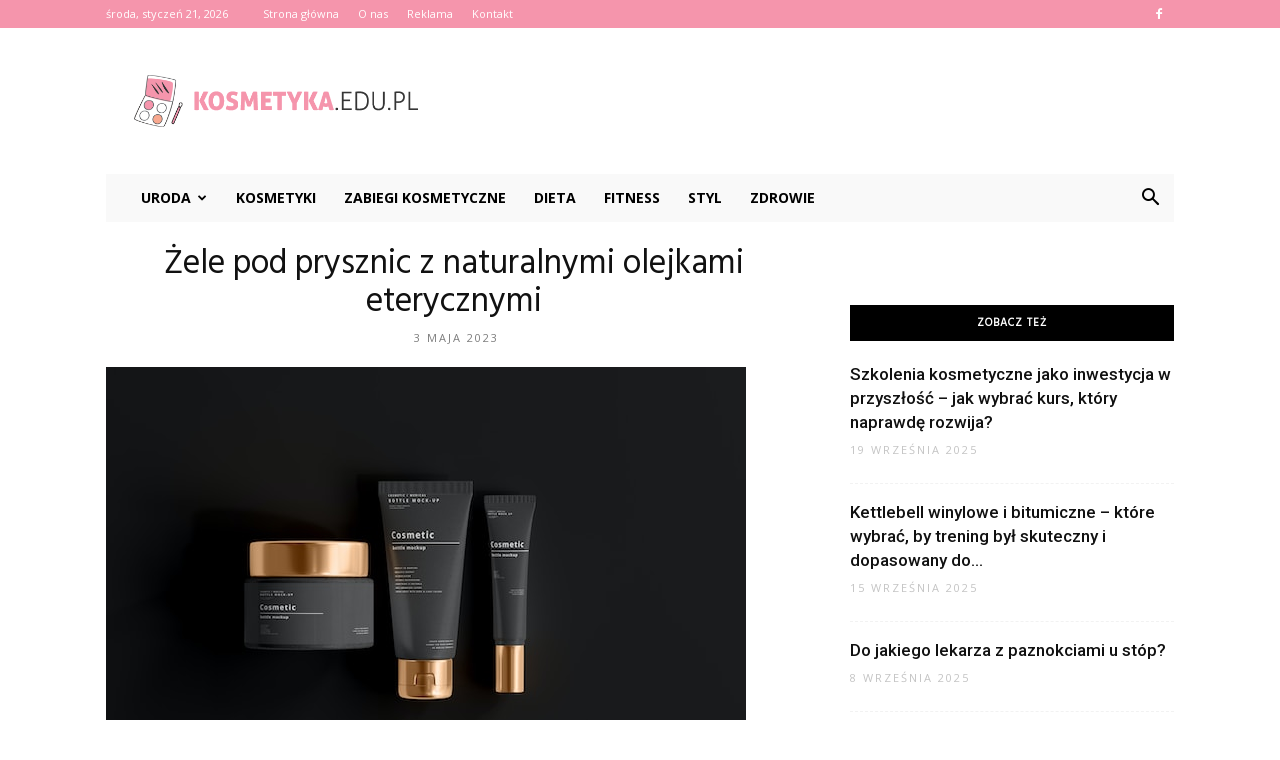

--- FILE ---
content_type: text/html; charset=UTF-8
request_url: https://www.kosmetyka.edu.pl/zele-pod-prysznic-z-naturalnymi-olejkami-eterycznymi/
body_size: 126593
content:
<!doctype html >
<!--[if IE 8]>    <html class="ie8" lang="en"> <![endif]-->
<!--[if IE 9]>    <html class="ie9" lang="en"> <![endif]-->
<!--[if gt IE 8]><!--> <html lang="pl-PL" prefix="og: http://ogp.me/ns#"> <!--<![endif]-->
<head>
    <title>Żele pod prysznic z naturalnymi olejkami eterycznymi - Kosmetyka.edu.pl</title>
    <meta charset="UTF-8" />
    <meta name="viewport" content="width=device-width, initial-scale=1.0">
    <link rel="pingback" href="https://www.kosmetyka.edu.pl/xmlrpc.php" />
    <meta property="og:image" content="https://www.kosmetyka.edu.pl/wp-content/uploads/2023/05/pmv-chamara-YW37ARAx9Ho-unsplash.jpg" /><meta name="author" content="Redakcja">

<!-- This site is optimized with the Yoast SEO plugin v9.7 - https://yoast.com/wordpress/plugins/seo/ -->
<link rel="canonical" href="https://www.kosmetyka.edu.pl/zele-pod-prysznic-z-naturalnymi-olejkami-eterycznymi/" />
<meta property="og:locale" content="pl_PL" />
<meta property="og:type" content="article" />
<meta property="og:title" content="Żele pod prysznic z naturalnymi olejkami eterycznymi - Kosmetyka.edu.pl" />
<meta property="og:description" content="Żele pod prysznic to codzienny element pielęgnacji ciała, który pozwala nam wyczarować aromatyczne chwile relaksu podczas porannej kąpieli. Jednakże, gdy zdecydujemy się na żele pod prysznic z naturalnymi olejkami eterycznymi, możemy doświadczyć jeszcze większej satysfakcji z kąpieli. W tym artykule przedstawimy korzyści wynikające z używania żeli pod prysznic z naturalnymi olejkami eterycznymi oraz podpowiemy, jak &hellip;" />
<meta property="og:url" content="https://www.kosmetyka.edu.pl/zele-pod-prysznic-z-naturalnymi-olejkami-eterycznymi/" />
<meta property="og:site_name" content="Kosmetyka.edu.pl" />
<meta property="article:section" content="Żele pod prysznic" />
<meta property="article:published_time" content="2023-05-03T09:15:17+00:00" />
<meta property="og:image" content="https://www.kosmetyka.edu.pl/wp-content/uploads/2023/05/pmv-chamara-YW37ARAx9Ho-unsplash.jpg" />
<meta property="og:image:secure_url" content="https://www.kosmetyka.edu.pl/wp-content/uploads/2023/05/pmv-chamara-YW37ARAx9Ho-unsplash.jpg" />
<meta property="og:image:width" content="640" />
<meta property="og:image:height" content="427" />
<meta property="og:image:alt" content="Żele pod prysznic z naturalnymi olejkami eterycznymi" />
<meta name="twitter:card" content="summary_large_image" />
<meta name="twitter:description" content="Żele pod prysznic to codzienny element pielęgnacji ciała, który pozwala nam wyczarować aromatyczne chwile relaksu podczas porannej kąpieli. Jednakże, gdy zdecydujemy się na żele pod prysznic z naturalnymi olejkami eterycznymi, możemy doświadczyć jeszcze większej satysfakcji z kąpieli. W tym artykule przedstawimy korzyści wynikające z używania żeli pod prysznic z naturalnymi olejkami eterycznymi oraz podpowiemy, jak [&hellip;]" />
<meta name="twitter:title" content="Żele pod prysznic z naturalnymi olejkami eterycznymi - Kosmetyka.edu.pl" />
<meta name="twitter:image" content="https://www.kosmetyka.edu.pl/wp-content/uploads/2023/05/pmv-chamara-YW37ARAx9Ho-unsplash.jpg" />
<!-- / Yoast SEO plugin. -->

<link rel='dns-prefetch' href='//s0.wp.com' />
<link rel='dns-prefetch' href='//secure.gravatar.com' />
<link rel='dns-prefetch' href='//fonts.googleapis.com' />
<link rel='dns-prefetch' href='//s.w.org' />
<link rel="alternate" type="application/rss+xml" title="Kosmetyka.edu.pl &raquo; Kanał z wpisami" href="https://www.kosmetyka.edu.pl/feed/" />
<link rel="alternate" type="application/rss+xml" title="Kosmetyka.edu.pl &raquo; Kanał z komentarzami" href="https://www.kosmetyka.edu.pl/comments/feed/" />
<link rel="alternate" type="application/rss+xml" title="Kosmetyka.edu.pl &raquo; Żele pod prysznic z naturalnymi olejkami eterycznymi Kanał z komentarzami" href="https://www.kosmetyka.edu.pl/zele-pod-prysznic-z-naturalnymi-olejkami-eterycznymi/feed/" />
		<script type="text/javascript">
			window._wpemojiSettings = {"baseUrl":"https:\/\/s.w.org\/images\/core\/emoji\/11\/72x72\/","ext":".png","svgUrl":"https:\/\/s.w.org\/images\/core\/emoji\/11\/svg\/","svgExt":".svg","source":{"concatemoji":"https:\/\/www.kosmetyka.edu.pl\/wp-includes\/js\/wp-emoji-release.min.js?ver=4.9.26"}};
			!function(e,a,t){var n,r,o,i=a.createElement("canvas"),p=i.getContext&&i.getContext("2d");function s(e,t){var a=String.fromCharCode;p.clearRect(0,0,i.width,i.height),p.fillText(a.apply(this,e),0,0);e=i.toDataURL();return p.clearRect(0,0,i.width,i.height),p.fillText(a.apply(this,t),0,0),e===i.toDataURL()}function c(e){var t=a.createElement("script");t.src=e,t.defer=t.type="text/javascript",a.getElementsByTagName("head")[0].appendChild(t)}for(o=Array("flag","emoji"),t.supports={everything:!0,everythingExceptFlag:!0},r=0;r<o.length;r++)t.supports[o[r]]=function(e){if(!p||!p.fillText)return!1;switch(p.textBaseline="top",p.font="600 32px Arial",e){case"flag":return s([55356,56826,55356,56819],[55356,56826,8203,55356,56819])?!1:!s([55356,57332,56128,56423,56128,56418,56128,56421,56128,56430,56128,56423,56128,56447],[55356,57332,8203,56128,56423,8203,56128,56418,8203,56128,56421,8203,56128,56430,8203,56128,56423,8203,56128,56447]);case"emoji":return!s([55358,56760,9792,65039],[55358,56760,8203,9792,65039])}return!1}(o[r]),t.supports.everything=t.supports.everything&&t.supports[o[r]],"flag"!==o[r]&&(t.supports.everythingExceptFlag=t.supports.everythingExceptFlag&&t.supports[o[r]]);t.supports.everythingExceptFlag=t.supports.everythingExceptFlag&&!t.supports.flag,t.DOMReady=!1,t.readyCallback=function(){t.DOMReady=!0},t.supports.everything||(n=function(){t.readyCallback()},a.addEventListener?(a.addEventListener("DOMContentLoaded",n,!1),e.addEventListener("load",n,!1)):(e.attachEvent("onload",n),a.attachEvent("onreadystatechange",function(){"complete"===a.readyState&&t.readyCallback()})),(n=t.source||{}).concatemoji?c(n.concatemoji):n.wpemoji&&n.twemoji&&(c(n.twemoji),c(n.wpemoji)))}(window,document,window._wpemojiSettings);
		</script>
		<style type="text/css">
img.wp-smiley,
img.emoji {
	display: inline !important;
	border: none !important;
	box-shadow: none !important;
	height: 1em !important;
	width: 1em !important;
	margin: 0 .07em !important;
	vertical-align: -0.1em !important;
	background: none !important;
	padding: 0 !important;
}
</style>
<link rel='stylesheet' id='google-fonts-style-css'  href='https://fonts.googleapis.com/css?family=Hind%3A400%7COpen+Sans%3A300italic%2C400%2C400italic%2C600%2C600italic%2C700%7CRoboto%3A300%2C400%2C400italic%2C500%2C500italic%2C700%2C900&#038;ver=7.8.1' type='text/css' media='all' />
<!-- Inline jetpack_facebook_likebox -->
<style id='jetpack_facebook_likebox-inline-css' type='text/css'>
.widget_facebook_likebox {
	overflow: hidden;
}

</style>
<link rel='stylesheet' id='js_composer_front-css'  href='https://www.kosmetyka.edu.pl/wp-content/plugins/js_composer/assets/css/js_composer.min.css?ver=5.1.1' type='text/css' media='all' />
<link rel='stylesheet' id='td-theme-css'  href='https://www.kosmetyka.edu.pl/wp-content/themes/Newspaper/style.css?ver=7.8.1' type='text/css' media='all' />
<link rel='stylesheet' id='td-theme-demo-style-css'  href='https://www.kosmetyka.edu.pl/wp-content/themes/Newspaper/includes/demos/blog_beauty/demo_style.css?ver=7.8.1' type='text/css' media='all' />
<link rel='stylesheet' id='jetpack_css-css'  href='https://www.kosmetyka.edu.pl/wp-content/plugins/jetpack/css/jetpack.css?ver=7.1.5' type='text/css' media='all' />
<script type='text/javascript' src='https://www.kosmetyka.edu.pl/wp-includes/js/jquery/jquery.js?ver=1.12.4'></script>
<script type='text/javascript' src='https://www.kosmetyka.edu.pl/wp-includes/js/jquery/jquery-migrate.min.js?ver=1.4.1'></script>
<link rel='https://api.w.org/' href='https://www.kosmetyka.edu.pl/wp-json/' />
<link rel="EditURI" type="application/rsd+xml" title="RSD" href="https://www.kosmetyka.edu.pl/xmlrpc.php?rsd" />
<link rel="wlwmanifest" type="application/wlwmanifest+xml" href="https://www.kosmetyka.edu.pl/wp-includes/wlwmanifest.xml" /> 
<meta name="generator" content="WordPress 4.9.26" />
<link rel='shortlink' href='https://wp.me/paQRks-u4' />
<link rel="alternate" type="application/json+oembed" href="https://www.kosmetyka.edu.pl/wp-json/oembed/1.0/embed?url=https%3A%2F%2Fwww.kosmetyka.edu.pl%2Fzele-pod-prysznic-z-naturalnymi-olejkami-eterycznymi%2F" />
<link rel="alternate" type="text/xml+oembed" href="https://www.kosmetyka.edu.pl/wp-json/oembed/1.0/embed?url=https%3A%2F%2Fwww.kosmetyka.edu.pl%2Fzele-pod-prysznic-z-naturalnymi-olejkami-eterycznymi%2F&#038;format=xml" />

<link rel='dns-prefetch' href='//v0.wordpress.com'/>
<style type='text/css'>img#wpstats{display:none}</style><!--[if lt IE 9]><script src="https://html5shim.googlecode.com/svn/trunk/html5.js"></script><![endif]-->
    <meta name="generator" content="Powered by Visual Composer - drag and drop page builder for WordPress."/>
<!--[if lte IE 9]><link rel="stylesheet" type="text/css" href="https://www.kosmetyka.edu.pl/wp-content/plugins/js_composer/assets/css/vc_lte_ie9.min.css" media="screen"><![endif]-->
<!-- JS generated by theme -->

<script>
    
    

	    var tdBlocksArray = []; //here we store all the items for the current page

	    //td_block class - each ajax block uses a object of this class for requests
	    function tdBlock() {
		    this.id = '';
		    this.block_type = 1; //block type id (1-234 etc)
		    this.atts = '';
		    this.td_column_number = '';
		    this.td_current_page = 1; //
		    this.post_count = 0; //from wp
		    this.found_posts = 0; //from wp
		    this.max_num_pages = 0; //from wp
		    this.td_filter_value = ''; //current live filter value
		    this.is_ajax_running = false;
		    this.td_user_action = ''; // load more or infinite loader (used by the animation)
		    this.header_color = '';
		    this.ajax_pagination_infinite_stop = ''; //show load more at page x
	    }


        // td_js_generator - mini detector
        (function(){
            var htmlTag = document.getElementsByTagName("html")[0];

            if ( navigator.userAgent.indexOf("MSIE 10.0") > -1 ) {
                htmlTag.className += ' ie10';
            }

            if ( !!navigator.userAgent.match(/Trident.*rv\:11\./) ) {
                htmlTag.className += ' ie11';
            }

            if ( /(iPad|iPhone|iPod)/g.test(navigator.userAgent) ) {
                htmlTag.className += ' td-md-is-ios';
            }

            var user_agent = navigator.userAgent.toLowerCase();
            if ( user_agent.indexOf("android") > -1 ) {
                htmlTag.className += ' td-md-is-android';
            }

            if ( -1 !== navigator.userAgent.indexOf('Mac OS X')  ) {
                htmlTag.className += ' td-md-is-os-x';
            }

            if ( /chrom(e|ium)/.test(navigator.userAgent.toLowerCase()) ) {
               htmlTag.className += ' td-md-is-chrome';
            }

            if ( -1 !== navigator.userAgent.indexOf('Firefox') ) {
                htmlTag.className += ' td-md-is-firefox';
            }

            if ( -1 !== navigator.userAgent.indexOf('Safari') && -1 === navigator.userAgent.indexOf('Chrome') ) {
                htmlTag.className += ' td-md-is-safari';
            }

            if( -1 !== navigator.userAgent.indexOf('IEMobile') ){
                htmlTag.className += ' td-md-is-iemobile';
            }

        })();




        var tdLocalCache = {};

        ( function () {
            "use strict";

            tdLocalCache = {
                data: {},
                remove: function (resource_id) {
                    delete tdLocalCache.data[resource_id];
                },
                exist: function (resource_id) {
                    return tdLocalCache.data.hasOwnProperty(resource_id) && tdLocalCache.data[resource_id] !== null;
                },
                get: function (resource_id) {
                    return tdLocalCache.data[resource_id];
                },
                set: function (resource_id, cachedData) {
                    tdLocalCache.remove(resource_id);
                    tdLocalCache.data[resource_id] = cachedData;
                }
            };
        })();

    
    
var td_viewport_interval_list=[{"limitBottom":767,"sidebarWidth":228},{"limitBottom":1018,"sidebarWidth":300},{"limitBottom":1140,"sidebarWidth":324}];
var td_animation_stack_effect="type0";
var tds_animation_stack=true;
var td_animation_stack_specific_selectors=".entry-thumb, img";
var td_animation_stack_general_selectors=".td-animation-stack img, .td-animation-stack .entry-thumb, .post img";
var td_ajax_url="https:\/\/www.kosmetyka.edu.pl\/wp-admin\/admin-ajax.php?td_theme_name=Newspaper&v=7.8.1";
var td_get_template_directory_uri="https:\/\/www.kosmetyka.edu.pl\/wp-content\/themes\/Newspaper";
var tds_snap_menu="";
var tds_logo_on_sticky="";
var tds_header_style="3";
var td_please_wait="Prosz\u0119 czeka\u0107 ...";
var td_email_user_pass_incorrect="U\u017cytkownik lub has\u0142o niepoprawne!";
var td_email_user_incorrect="E-mail lub nazwa u\u017cytkownika jest niepoprawna!";
var td_email_incorrect="E-mail niepoprawny!";
var tds_more_articles_on_post_enable="";
var tds_more_articles_on_post_time_to_wait="";
var tds_more_articles_on_post_pages_distance_from_top=0;
var tds_theme_color_site_wide="#f595ac";
var tds_smart_sidebar="enabled";
var tdThemeName="Newspaper";
var td_magnific_popup_translation_tPrev="Poprzedni (Strza\u0142ka w lewo)";
var td_magnific_popup_translation_tNext="Nast\u0119pny (Strza\u0142ka w prawo)";
var td_magnific_popup_translation_tCounter="%curr% z %total%";
var td_magnific_popup_translation_ajax_tError="Zawarto\u015b\u0107 z %url% nie mo\u017ce by\u0107 za\u0142adowana.";
var td_magnific_popup_translation_image_tError="Obraz #%curr% nie mo\u017ce by\u0107 za\u0142adowany.";
var td_ad_background_click_link="";
var td_ad_background_click_target="";
</script>


<!-- Header style compiled by theme -->

<style>
    
.td-header-wrap .black-menu .sf-menu > .current-menu-item > a,
    .td-header-wrap .black-menu .sf-menu > .current-menu-ancestor > a,
    .td-header-wrap .black-menu .sf-menu > .current-category-ancestor > a,
    .td-header-wrap .black-menu .sf-menu > li > a:hover,
    .td-header-wrap .black-menu .sf-menu > .sfHover > a,
    .td-header-style-12 .td-header-menu-wrap-full,
    .sf-menu > .current-menu-item > a:after,
    .sf-menu > .current-menu-ancestor > a:after,
    .sf-menu > .current-category-ancestor > a:after,
    .sf-menu > li:hover > a:after,
    .sf-menu > .sfHover > a:after,
    .td-header-style-12 .td-affix,
    .header-search-wrap .td-drop-down-search:after,
    .header-search-wrap .td-drop-down-search .btn:hover,
    input[type=submit]:hover,
    .td-read-more a,
    .td-post-category:hover,
    .td-grid-style-1.td-hover-1 .td-big-grid-post:hover .td-post-category,
    .td-grid-style-5.td-hover-1 .td-big-grid-post:hover .td-post-category,
    .td_top_authors .td-active .td-author-post-count,
    .td_top_authors .td-active .td-author-comments-count,
    .td_top_authors .td_mod_wrap:hover .td-author-post-count,
    .td_top_authors .td_mod_wrap:hover .td-author-comments-count,
    .td-404-sub-sub-title a:hover,
    .td-search-form-widget .wpb_button:hover,
    .td-rating-bar-wrap div,
    .td_category_template_3 .td-current-sub-category,
    .dropcap,
    .td_wrapper_video_playlist .td_video_controls_playlist_wrapper,
    .wpb_default,
    .wpb_default:hover,
    .td-left-smart-list:hover,
    .td-right-smart-list:hover,
    .woocommerce-checkout .woocommerce input.button:hover,
    .woocommerce-page .woocommerce a.button:hover,
    .woocommerce-account div.woocommerce .button:hover,
    #bbpress-forums button:hover,
    .bbp_widget_login .button:hover,
    .td-footer-wrapper .td-post-category,
    .td-footer-wrapper .widget_product_search input[type="submit"]:hover,
    .woocommerce .product a.button:hover,
    .woocommerce .product #respond input#submit:hover,
    .woocommerce .checkout input#place_order:hover,
    .woocommerce .woocommerce.widget .button:hover,
    .single-product .product .summary .cart .button:hover,
    .woocommerce-cart .woocommerce table.cart .button:hover,
    .woocommerce-cart .woocommerce .shipping-calculator-form .button:hover,
    .td-next-prev-wrap a:hover,
    .td-load-more-wrap a:hover,
    .td-post-small-box a:hover,
    .page-nav .current,
    .page-nav:first-child > div,
    .td_category_template_8 .td-category-header .td-category a.td-current-sub-category,
    .td_category_template_4 .td-category-siblings .td-category a:hover,
    #bbpress-forums .bbp-pagination .current,
    #bbpress-forums #bbp-single-user-details #bbp-user-navigation li.current a,
    .td-theme-slider:hover .slide-meta-cat a,
    a.vc_btn-black:hover,
    .td-trending-now-wrapper:hover .td-trending-now-title,
    .td-scroll-up,
    .td-smart-list-button:hover,
    .td-weather-information:before,
    .td-weather-week:before,
    .td_block_exchange .td-exchange-header:before,
    .td_block_big_grid_9.td-grid-style-1 .td-post-category,
    .td_block_big_grid_9.td-grid-style-5 .td-post-category,
    .td-grid-style-6.td-hover-1 .td-module-thumb:after,
    .td-pulldown-syle-2 .td-subcat-dropdown ul:after,
    .td_block_template_9 .td-block-title:after,
    .td_block_template_15 .td-block-title:before {
        background-color: #f595ac;
    }

    .global-block-template-4 .td-related-title .td-cur-simple-item:before {
        border-color: #f595ac transparent transparent transparent !important;
    }

    .woocommerce .woocommerce-message .button:hover,
    .woocommerce .woocommerce-error .button:hover,
    .woocommerce .woocommerce-info .button:hover,
    .global-block-template-4 .td-related-title .td-cur-simple-item,
    .global-block-template-3 .td-related-title .td-cur-simple-item,
    .global-block-template-9 .td-related-title:after {
        background-color: #f595ac !important;
    }

    .woocommerce .product .onsale,
    .woocommerce.widget .ui-slider .ui-slider-handle {
        background: none #f595ac;
    }

    .woocommerce.widget.widget_layered_nav_filters ul li a {
        background: none repeat scroll 0 0 #f595ac !important;
    }

    a,
    cite a:hover,
    .td_mega_menu_sub_cats .cur-sub-cat,
    .td-mega-span h3 a:hover,
    .td_mod_mega_menu:hover .entry-title a,
    .header-search-wrap .result-msg a:hover,
    .top-header-menu li a:hover,
    .top-header-menu .current-menu-item > a,
    .top-header-menu .current-menu-ancestor > a,
    .top-header-menu .current-category-ancestor > a,
    .td-social-icon-wrap > a:hover,
    .td-header-sp-top-widget .td-social-icon-wrap a:hover,
    .td-page-content blockquote p,
    .td-post-content blockquote p,
    .mce-content-body blockquote p,
    .comment-content blockquote p,
    .wpb_text_column blockquote p,
    .td_block_text_with_title blockquote p,
    .td_module_wrap:hover .entry-title a,
    .td-subcat-filter .td-subcat-list a:hover,
    .td-subcat-filter .td-subcat-dropdown a:hover,
    .td_quote_on_blocks,
    .dropcap2,
    .dropcap3,
    .td_top_authors .td-active .td-authors-name a,
    .td_top_authors .td_mod_wrap:hover .td-authors-name a,
    .td-post-next-prev-content a:hover,
    .author-box-wrap .td-author-social a:hover,
    .td-author-name a:hover,
    .td-author-url a:hover,
    .td_mod_related_posts:hover h3 > a,
    .td-post-template-11 .td-related-title .td-related-left:hover,
    .td-post-template-11 .td-related-title .td-related-right:hover,
    .td-post-template-11 .td-related-title .td-cur-simple-item,
    .td-post-template-11 .td_block_related_posts .td-next-prev-wrap a:hover,
    .comment-reply-link:hover,
    .logged-in-as a:hover,
    #cancel-comment-reply-link:hover,
    .td-search-query,
    .td-category-header .td-pulldown-category-filter-link:hover,
    .td-category-siblings .td-subcat-dropdown a:hover,
    .td-category-siblings .td-subcat-dropdown a.td-current-sub-category,
    .widget a:hover,
    .archive .widget_archive .current,
    .archive .widget_archive .current a,
    .widget_calendar tfoot a:hover,
    .woocommerce a.added_to_cart:hover,
    #bbpress-forums li.bbp-header .bbp-reply-content span a:hover,
    #bbpress-forums .bbp-forum-freshness a:hover,
    #bbpress-forums .bbp-topic-freshness a:hover,
    #bbpress-forums .bbp-forums-list li a:hover,
    #bbpress-forums .bbp-forum-title:hover,
    #bbpress-forums .bbp-topic-permalink:hover,
    #bbpress-forums .bbp-topic-started-by a:hover,
    #bbpress-forums .bbp-topic-started-in a:hover,
    #bbpress-forums .bbp-body .super-sticky li.bbp-topic-title .bbp-topic-permalink,
    #bbpress-forums .bbp-body .sticky li.bbp-topic-title .bbp-topic-permalink,
    .widget_display_replies .bbp-author-name,
    .widget_display_topics .bbp-author-name,
    .footer-text-wrap .footer-email-wrap a,
    .td-subfooter-menu li a:hover,
    .footer-social-wrap a:hover,
    a.vc_btn-black:hover,
    .td-smart-list-dropdown-wrap .td-smart-list-button:hover,
    .td_module_17 .td-read-more a:hover,
    .td_module_18 .td-read-more a:hover,
    .td_module_19 .td-post-author-name a:hover,
    .td-instagram-user a,
    .td-pulldown-syle-2 .td-subcat-dropdown:hover .td-subcat-more span,
    .td-pulldown-syle-2 .td-subcat-dropdown:hover .td-subcat-more i,
    .td-pulldown-syle-3 .td-subcat-dropdown:hover .td-subcat-more span,
    .td-pulldown-syle-3 .td-subcat-dropdown:hover .td-subcat-more i,
    .td-block-title-wrap .td-wrapper-pulldown-filter .td-pulldown-filter-display-option:hover,
    .td-block-title-wrap .td-wrapper-pulldown-filter .td-pulldown-filter-display-option:hover i,
    .td-block-title-wrap .td-wrapper-pulldown-filter .td-pulldown-filter-link:hover,
    .td-block-title-wrap .td-wrapper-pulldown-filter .td-pulldown-filter-item .td-cur-simple-item,
    .global-block-template-2 .td-related-title .td-cur-simple-item,
    .global-block-template-5 .td-related-title .td-cur-simple-item,
    .global-block-template-6 .td-related-title .td-cur-simple-item,
    .global-block-template-7 .td-related-title .td-cur-simple-item,
    .global-block-template-8 .td-related-title .td-cur-simple-item,
    .global-block-template-9 .td-related-title .td-cur-simple-item,
    .global-block-template-10 .td-related-title .td-cur-simple-item,
    .global-block-template-11 .td-related-title .td-cur-simple-item,
    .global-block-template-12 .td-related-title .td-cur-simple-item,
    .global-block-template-13 .td-related-title .td-cur-simple-item,
    .global-block-template-14 .td-related-title .td-cur-simple-item,
    .global-block-template-15 .td-related-title .td-cur-simple-item,
    .global-block-template-16 .td-related-title .td-cur-simple-item,
    .global-block-template-17 .td-related-title .td-cur-simple-item,
    .td-theme-wrap .sf-menu ul .td-menu-item > a:hover,
    .td-theme-wrap .sf-menu ul .sfHover > a,
    .td-theme-wrap .sf-menu ul .current-menu-ancestor > a,
    .td-theme-wrap .sf-menu ul .current-category-ancestor > a,
    .td-theme-wrap .sf-menu ul .current-menu-item > a {
        color: #f595ac;
    }

    a.vc_btn-black.vc_btn_square_outlined:hover,
    a.vc_btn-black.vc_btn_outlined:hover,
    .td-mega-menu-page .wpb_content_element ul li a:hover,
     .td-theme-wrap .td-aj-search-results .td_module_wrap:hover .entry-title a,
    .td-theme-wrap .header-search-wrap .result-msg a:hover {
        color: #f595ac !important;
    }

    .td-next-prev-wrap a:hover,
    .td-load-more-wrap a:hover,
    .td-post-small-box a:hover,
    .page-nav .current,
    .page-nav:first-child > div,
    .td_category_template_8 .td-category-header .td-category a.td-current-sub-category,
    .td_category_template_4 .td-category-siblings .td-category a:hover,
    #bbpress-forums .bbp-pagination .current,
    .post .td_quote_box,
    .page .td_quote_box,
    a.vc_btn-black:hover,
    .td_block_template_5 .td-block-title > * {
        border-color: #f595ac;
    }

    .td_wrapper_video_playlist .td_video_currently_playing:after {
        border-color: #f595ac !important;
    }

    .header-search-wrap .td-drop-down-search:before {
        border-color: transparent transparent #f595ac transparent;
    }

    .block-title > span,
    .block-title > a,
    .block-title > label,
    .widgettitle,
    .widgettitle:after,
    .td-trending-now-title,
    .td-trending-now-wrapper:hover .td-trending-now-title,
    .wpb_tabs li.ui-tabs-active a,
    .wpb_tabs li:hover a,
    .vc_tta-container .vc_tta-color-grey.vc_tta-tabs-position-top.vc_tta-style-classic .vc_tta-tabs-container .vc_tta-tab.vc_active > a,
    .vc_tta-container .vc_tta-color-grey.vc_tta-tabs-position-top.vc_tta-style-classic .vc_tta-tabs-container .vc_tta-tab:hover > a,
    .td_block_template_1 .td-related-title .td-cur-simple-item,
    .woocommerce .product .products h2,
    .td-subcat-filter .td-subcat-dropdown:hover .td-subcat-more {
    	background-color: #f595ac;
    }

    .woocommerce div.product .woocommerce-tabs ul.tabs li.active {
    	background-color: #f595ac !important;
    }

    .block-title,
    .td_block_template_1 .td-related-title,
    .wpb_tabs .wpb_tabs_nav,
    .vc_tta-container .vc_tta-color-grey.vc_tta-tabs-position-top.vc_tta-style-classic .vc_tta-tabs-container,
    .woocommerce div.product .woocommerce-tabs ul.tabs:before {
        border-color: #f595ac;
    }
    .td_block_wrap .td-subcat-item a.td-cur-simple-item {
	    color: #f595ac;
	}


    
    .td-grid-style-4 .entry-title
    {
        background-color: rgba(245, 149, 172, 0.7);
    }

    
    .td-header-wrap .td-header-top-menu-full,
    .td-header-wrap .top-header-menu .sub-menu {
        background-color: #f595ac;
    }
    .td-header-style-8 .td-header-top-menu-full {
        background-color: transparent;
    }
    .td-header-style-8 .td-header-top-menu-full .td-header-top-menu {
        background-color: #f595ac;
        padding-left: 15px;
        padding-right: 15px;
    }

    .td-header-wrap .td-header-top-menu-full .td-header-top-menu,
    .td-header-wrap .td-header-top-menu-full {
        border-bottom: none;
    }


    
    .td-header-top-menu,
    .td-header-top-menu a,
    .td-header-wrap .td-header-top-menu-full .td-header-top-menu,
    .td-header-wrap .td-header-top-menu-full a,
    .td-header-style-8 .td-header-top-menu,
    .td-header-style-8 .td-header-top-menu a {
        color: #ffffff;
    }

    
    .top-header-menu .current-menu-item > a,
    .top-header-menu .current-menu-ancestor > a,
    .top-header-menu .current-category-ancestor > a,
    .top-header-menu li a:hover {
        color: #000000;
    }

    
    .td-header-wrap .td-header-sp-top-widget .td-icon-font {
        color: #ffffff;
    }

    
    .td-header-wrap .td-header-menu-wrap-full,
    .sf-menu > .current-menu-ancestor > a,
    .sf-menu > .current-category-ancestor > a,
    .td-header-menu-wrap.td-affix,
    .td-header-style-3 .td-header-main-menu,
    .td-header-style-3 .td-affix .td-header-main-menu,
    .td-header-style-4 .td-header-main-menu,
    .td-header-style-4 .td-affix .td-header-main-menu,
    .td-header-style-8 .td-header-menu-wrap.td-affix,
    .td-header-style-8 .td-header-top-menu-full {
		background-color: #f9f9f9;
    }


    .td-boxed-layout .td-header-style-3 .td-header-menu-wrap,
    .td-boxed-layout .td-header-style-4 .td-header-menu-wrap,
    .td-header-style-3 .td_stretch_content .td-header-menu-wrap,
    .td-header-style-4 .td_stretch_content .td-header-menu-wrap {
    	background-color: #f9f9f9 !important;
    }


    @media (min-width: 1019px) {
        .td-header-style-1 .td-header-sp-recs,
        .td-header-style-1 .td-header-sp-logo {
            margin-bottom: 28px;
        }
    }

    @media (min-width: 768px) and (max-width: 1018px) {
        .td-header-style-1 .td-header-sp-recs,
        .td-header-style-1 .td-header-sp-logo {
            margin-bottom: 14px;
        }
    }

    .td-header-style-7 .td-header-top-menu {
        border-bottom: none;
    }


    
    .sf-menu > .current-menu-item > a:after,
    .sf-menu > .current-menu-ancestor > a:after,
    .sf-menu > .current-category-ancestor > a:after,
    .sf-menu > li:hover > a:after,
    .sf-menu > .sfHover > a:after,
    .td_block_mega_menu .td-next-prev-wrap a:hover,
    .td-mega-span .td-post-category:hover,
    .td-header-wrap .black-menu .sf-menu > li > a:hover,
    .td-header-wrap .black-menu .sf-menu > .current-menu-ancestor > a,
    .td-header-wrap .black-menu .sf-menu > .sfHover > a,
    .header-search-wrap .td-drop-down-search:after,
    .header-search-wrap .td-drop-down-search .btn:hover,
    .td-header-wrap .black-menu .sf-menu > .current-menu-item > a,
    .td-header-wrap .black-menu .sf-menu > .current-menu-ancestor > a,
    .td-header-wrap .black-menu .sf-menu > .current-category-ancestor > a {
        background-color: #f595ac;
    }


    .td_block_mega_menu .td-next-prev-wrap a:hover {
        border-color: #f595ac;
    }

    .header-search-wrap .td-drop-down-search:before {
        border-color: transparent transparent #f595ac transparent;
    }

    .td_mega_menu_sub_cats .cur-sub-cat,
    .td_mod_mega_menu:hover .entry-title a,
    .td-theme-wrap .sf-menu ul .td-menu-item > a:hover,
    .td-theme-wrap .sf-menu ul .sfHover > a,
    .td-theme-wrap .sf-menu ul .current-menu-ancestor > a,
    .td-theme-wrap .sf-menu ul .current-category-ancestor > a,
    .td-theme-wrap .sf-menu ul .current-menu-item > a {
        color: #f595ac;
    }


    
    .td-header-wrap .td-header-menu-wrap .sf-menu > li > a,
    .td-header-wrap .header-search-wrap .td-icon-search {
        color: #000000;
    }

    
    .td-menu-background:before,
    .td-search-background:before {
        background: rgba(0,0,0,0.8);
        background: -moz-linear-gradient(top, rgba(0,0,0,0.8) 0%, rgba(0,0,0,0.65) 100%);
        background: -webkit-gradient(left top, left bottom, color-stop(0%, rgba(0,0,0,0.8)), color-stop(100%, rgba(0,0,0,0.65)));
        background: -webkit-linear-gradient(top, rgba(0,0,0,0.8) 0%, rgba(0,0,0,0.65) 100%);
        background: -o-linear-gradient(top, rgba(0,0,0,0.8) 0%, @mobileu_gradient_two_mob 100%);
        background: -ms-linear-gradient(top, rgba(0,0,0,0.8) 0%, rgba(0,0,0,0.65) 100%);
        background: linear-gradient(to bottom, rgba(0,0,0,0.8) 0%, rgba(0,0,0,0.65) 100%);
        filter: progid:DXImageTransform.Microsoft.gradient( startColorstr='rgba(0,0,0,0.8)', endColorstr='rgba(0,0,0,0.65)', GradientType=0 );
    }

    
    .td-mobile-content .current-menu-item > a,
    .td-mobile-content .current-menu-ancestor > a,
    .td-mobile-content .current-category-ancestor > a,
    #td-mobile-nav .td-menu-login-section a:hover,
    #td-mobile-nav .td-register-section a:hover,
    #td-mobile-nav .td-menu-socials-wrap a:hover i,
    .td-search-close a:hover i {
        color: #ef7691;
    }

    
    .td-footer-wrapper,
    .td-footer-wrapper .td_block_template_7 .td-block-title > *,
    .td-footer-wrapper .td_block_template_17 .td-block-title,
    .td-footer-wrapper .td-block-title-wrap .td-wrapper-pulldown-filter {
        background-color: #f9f9f9;
    }

    
    .td-footer-wrapper,
    .td-footer-wrapper a,
    .td-footer-wrapper .block-title a,
    .td-footer-wrapper .block-title span,
    .td-footer-wrapper .block-title label,
    .td-footer-wrapper .td-excerpt,
    .td-footer-wrapper .td-post-author-name span,
    .td-footer-wrapper .td-post-date,
    .td-footer-wrapper .td-social-style3 .td_social_type a,
    .td-footer-wrapper .td-social-style3,
    .td-footer-wrapper .td-social-style4 .td_social_type a,
    .td-footer-wrapper .td-social-style4,
    .td-footer-wrapper .td-social-style9,
    .td-footer-wrapper .td-social-style10,
    .td-footer-wrapper .td-social-style2 .td_social_type a,
    .td-footer-wrapper .td-social-style8 .td_social_type a,
    .td-footer-wrapper .td-social-style2 .td_social_type,
    .td-footer-wrapper .td-social-style8 .td_social_type,
    .td-footer-template-13 .td-social-name,
    .td-footer-wrapper .td_block_template_7 .td-block-title > * {
        color: #000000;
    }

    .td-footer-wrapper .widget_calendar th,
    .td-footer-wrapper .widget_calendar td,
    .td-footer-wrapper .td-social-style2 .td_social_type .td-social-box,
    .td-footer-wrapper .td-social-style8 .td_social_type .td-social-box,
    .td-social-style-2 .td-icon-font:after {
        border-color: #000000;
    }

    .td-footer-wrapper .td-module-comments a,
    .td-footer-wrapper .td-post-category,
    .td-footer-wrapper .td-slide-meta .td-post-author-name span,
    .td-footer-wrapper .td-slide-meta .td-post-date {
        color: #fff;
    }

    
    .td-footer-bottom-full .td-container::before {
        background-color: rgba(0, 0, 0, 0.1);
    }

    
	.td-footer-wrapper .block-title > span,
    .td-footer-wrapper .block-title > a,
    .td-footer-wrapper .widgettitle,
    .td-theme-wrap .td-footer-wrapper .td-container .td-block-title > *,
    .td-theme-wrap .td-footer-wrapper .td_block_template_6 .td-block-title:before {
    	color: #f595ac;
    }

    
    .td-footer-wrapper .footer-social-wrap .td-icon-font {
        color: #000000;
    }

    
    .td-sub-footer-container {
        background-color: #f595ac;
    }

    
    .td-sub-footer-container,
    .td-subfooter-menu li a {
        color: #ffffff;
    }

    
    .block-title > span,
    .block-title > a,
    .widgettitle,
    .td-trending-now-title,
    .wpb_tabs li a,
    .vc_tta-container .vc_tta-color-grey.vc_tta-tabs-position-top.vc_tta-style-classic .vc_tta-tabs-container .vc_tta-tab > a,
    .td-theme-wrap .td-related-title a,
    .woocommerce div.product .woocommerce-tabs ul.tabs li a,
    .woocommerce .product .products h2,
    .td-theme-wrap .td-block-title {
        font-family:Hind;
	font-size:16px;
	font-weight:normal;
	
    }
    
    .td_module_3 .td-module-title {
    	font-family:Hind;
	font-size:16px;
	
    }
    
    .td_module_6 .td-module-title {
    	font-family:Hind;
	font-weight:normal;
	
    }
    
    .td_module_11 .td-module-title {
    	font-family:Hind;
	
    }
    
    .td_module_18 .td-module-title {
    	font-family:Hind;
	font-size:30px;
	line-height:38px;
	font-weight:normal;
	
    }
    
    .td_module_mx16 .td-module-title a {
    	font-style:italic;
	
    }
    
    .td-big-grid-post.td-big-thumb .td-big-grid-meta,
    .td-big-thumb .td-big-grid-meta .entry-title {
        font-family:Hind;
	font-size:32px;
	line-height:40px;
	
    }
    
    .td-big-grid-post.td-medium-thumb .td-big-grid-meta,
    .td-medium-thumb .td-big-grid-meta .entry-title {
        font-family:Hind;
	font-size:26px;
	
    }
    
    .td-big-grid-post.td-small-thumb .td-big-grid-meta,
    .td-small-thumb .td-big-grid-meta .entry-title {
        font-family:Hind;
	font-size:20px;
	line-height:25px;
	
    }
    
    .td-big-grid-post.td-tiny-thumb .td-big-grid-meta,
    .td-tiny-thumb .td-big-grid-meta .entry-title {
        font-family:Hind;
	font-size:18px;
	
    }
    
	.post .td-post-header .entry-title {
		font-family:Hind;
	
	}
    
    .td-post-template-default .td-post-header .entry-title {
        font-size:34px;
	line-height:38px;
	
    }



/* Style generated by theme for demo: blog_beauty */

.td-blog-beauty .td-header-style-11 .sf-menu > li > a:hover,
		.td-blog-beauty .td-header-style-11 .sf-menu > .sfHover > a,
		.td-blog-beauty .td-header-style-11 .sf-menu > .current-menu-item > a,
		.td-blog-beauty .td-header-style-11 .sf-menu > .current-menu-ancestor > a,
		.td-blog-beauty .td-header-style-11 .sf-menu > .current-category-ancestor > a,
		.td-blog-beauty .td-module-meta-info .td-post-category,
		.td-blog-beauty .td_block_5 .td-post-category {
   		    color: #f595ac;
   		}

		.td-blog-beauty #td-theme-settings .td-skin-buy a,
		.td-blog-beauty .td-grid-style-5 .td-post-category,
		.td-blog-beauty .td-read-more a:hover,
  		.td-blog-beauty .td-load-more-wrap a:hover {
   			background-color: #f595ac !important;
   		}

   		.td-blog-beauty .td-read-more a:hover,
  		.td-blog-beauty .td-load-more-wrap a:hover {
   			border-color: #f595ac;
   		}
</style>

<script>
  (function(i,s,o,g,r,a,m){i['GoogleAnalyticsObject']=r;i[r]=i[r]||function(){
  (i[r].q=i[r].q||[]).push(arguments)},i[r].l=1*new Date();a=s.createElement(o),
  m=s.getElementsByTagName(o)[0];a.async=1;a.src=g;m.parentNode.insertBefore(a,m)
  })(window,document,'script','https://www.google-analytics.com/analytics.js','ga');

  ga('create', 'UA-135666879-12', 'auto');
  ga('send', 'pageview');

</script><noscript><style type="text/css"> .wpb_animate_when_almost_visible { opacity: 1; }</style></noscript><script async src="//pagead2.googlesyndication.com/pagead/js/adsbygoogle.js"></script>
<script>
     (adsbygoogle = window.adsbygoogle || []).push({
          google_ad_client: "ca-pub-3624369775460466",
          enable_page_level_ads: true
     });
</script>
</head>

<body class="post-template-default single single-post postid-1864 single-format-standard zele-pod-prysznic-z-naturalnymi-olejkami-eterycznymi global-block-template-1 td-blog-beauty wpb-js-composer js-comp-ver-5.1.1 vc_responsive td-animation-stack-type0 td-full-layout" itemscope="itemscope" itemtype="https://schema.org/WebPage">

        <div class="td-scroll-up"><i class="td-icon-menu-up"></i></div>
    
    <div class="td-menu-background"></div>
<div id="td-mobile-nav">
    <div class="td-mobile-container">
        <!-- mobile menu top section -->
        <div class="td-menu-socials-wrap">
            <!-- socials -->
            <div class="td-menu-socials">
                
        <span class="td-social-icon-wrap">
            <a target="_blank" href="https://www.facebook.com/Kosmetykaedupl-234398334135255/" title="Facebook">
                <i class="td-icon-font td-icon-facebook"></i>
            </a>
        </span>            </div>
            <!-- close button -->
            <div class="td-mobile-close">
                <a href="#"><i class="td-icon-close-mobile"></i></a>
            </div>
        </div>

        <!-- login section -->
        
        <!-- menu section -->
        <div class="td-mobile-content">
            <div class="menu-kategorie-container"><ul id="menu-kategorie" class="td-mobile-main-menu"><li id="menu-item-187" class="menu-item menu-item-type-taxonomy menu-item-object-category current-post-ancestor menu-item-has-children menu-item-first menu-item-187"><a href="https://www.kosmetyka.edu.pl/category/uroda/">Uroda<i class="td-icon-menu-right td-element-after"></i></a>
<ul class="sub-menu">
	<li id="menu-item-496" class="menu-item menu-item-type-taxonomy menu-item-object-category current-post-ancestor menu-item-has-children menu-item-496"><a href="https://www.kosmetyka.edu.pl/category/uroda/cialo/">Ciało<i class="td-icon-menu-right td-element-after"></i></a>
	<ul class="sub-menu">
		<li id="menu-item-1442" class="menu-item menu-item-type-taxonomy menu-item-object-category menu-item-1442"><a href="https://www.kosmetyka.edu.pl/category/uroda/cialo/balsamy-do-ciala/">Balsamy do ciała</a></li>
		<li id="menu-item-1443" class="menu-item menu-item-type-taxonomy menu-item-object-category menu-item-1443"><a href="https://www.kosmetyka.edu.pl/category/uroda/cialo/dezodoranty/">Dezodoranty</a></li>
		<li id="menu-item-1444" class="menu-item menu-item-type-taxonomy menu-item-object-category menu-item-1444"><a href="https://www.kosmetyka.edu.pl/category/uroda/cialo/mleczka-do-kapieli/">Mleczka do kąpieli</a></li>
		<li id="menu-item-1445" class="menu-item menu-item-type-taxonomy menu-item-object-category menu-item-1445"><a href="https://www.kosmetyka.edu.pl/category/uroda/cialo/pumeksy-i-pilniki/">Pumeksy i pilniki</a></li>
		<li id="menu-item-1446" class="menu-item menu-item-type-taxonomy menu-item-object-category current-post-ancestor current-menu-parent current-post-parent menu-item-1446"><a href="https://www.kosmetyka.edu.pl/category/uroda/cialo/zele-pod-prysznic/">Żele pod prysznic</a></li>
	</ul>
</li>
	<li id="menu-item-1447" class="menu-item menu-item-type-taxonomy menu-item-object-category menu-item-has-children menu-item-1447"><a href="https://www.kosmetyka.edu.pl/category/uroda/higiena-osobista/">Higiena osobista<i class="td-icon-menu-right td-element-after"></i></a>
	<ul class="sub-menu">
		<li id="menu-item-1448" class="menu-item menu-item-type-taxonomy menu-item-object-category menu-item-1448"><a href="https://www.kosmetyka.edu.pl/category/uroda/higiena-osobista/mydla-do-rak/">Mydła do rąk</a></li>
		<li id="menu-item-1449" class="menu-item menu-item-type-taxonomy menu-item-object-category menu-item-1449"><a href="https://www.kosmetyka.edu.pl/category/uroda/higiena-osobista/papiery-toaletowe/">Papiery toaletowe</a></li>
		<li id="menu-item-1450" class="menu-item menu-item-type-taxonomy menu-item-object-category menu-item-1450"><a href="https://www.kosmetyka.edu.pl/category/uroda/higiena-osobista/pasty-do-zebow/">Pasty do zębów</a></li>
		<li id="menu-item-1451" class="menu-item menu-item-type-taxonomy menu-item-object-category menu-item-1451"><a href="https://www.kosmetyka.edu.pl/category/uroda/higiena-osobista/plyny-do-plukania-ust/">Płyny do płukania ust</a></li>
		<li id="menu-item-1452" class="menu-item menu-item-type-taxonomy menu-item-object-category menu-item-1452"><a href="https://www.kosmetyka.edu.pl/category/uroda/higiena-osobista/szczoteczki-do-zebow/">Szczoteczki do zębów</a></li>
	</ul>
</li>
	<li id="menu-item-1468" class="menu-item menu-item-type-taxonomy menu-item-object-category menu-item-has-children menu-item-1468"><a href="https://www.kosmetyka.edu.pl/category/uroda/makijaz/">Makijaż<i class="td-icon-menu-right td-element-after"></i></a>
	<ul class="sub-menu">
		<li id="menu-item-1453" class="menu-item menu-item-type-taxonomy menu-item-object-category menu-item-1453"><a href="https://www.kosmetyka.edu.pl/category/uroda/makijaz/cienie-do-powiek/">Cienie do powiek</a></li>
		<li id="menu-item-1454" class="menu-item menu-item-type-taxonomy menu-item-object-category menu-item-1454"><a href="https://www.kosmetyka.edu.pl/category/uroda/makijaz/korektory-do-makijazu/">Korektory do makijażu</a></li>
		<li id="menu-item-1455" class="menu-item menu-item-type-taxonomy menu-item-object-category menu-item-1455"><a href="https://www.kosmetyka.edu.pl/category/uroda/makijaz/podklady-do-makijazu/">Podkłady do makijażu</a></li>
		<li id="menu-item-1456" class="menu-item menu-item-type-taxonomy menu-item-object-category menu-item-1456"><a href="https://www.kosmetyka.edu.pl/category/uroda/makijaz/pomadki/">Pomadki</a></li>
		<li id="menu-item-1457" class="menu-item menu-item-type-taxonomy menu-item-object-category menu-item-1457"><a href="https://www.kosmetyka.edu.pl/category/uroda/makijaz/rzesy/">Rzęsy</a></li>
	</ul>
</li>
	<li id="menu-item-498" class="menu-item menu-item-type-taxonomy menu-item-object-category menu-item-has-children menu-item-498"><a href="https://www.kosmetyka.edu.pl/category/uroda/twarz/">Twarz<i class="td-icon-menu-right td-element-after"></i></a>
	<ul class="sub-menu">
		<li id="menu-item-1458" class="menu-item menu-item-type-taxonomy menu-item-object-category menu-item-1458"><a href="https://www.kosmetyka.edu.pl/category/uroda/twarz/kremy-nawilzajace/">Kremy nawilżające</a></li>
		<li id="menu-item-1459" class="menu-item menu-item-type-taxonomy menu-item-object-category menu-item-1459"><a href="https://www.kosmetyka.edu.pl/category/uroda/twarz/maseczki/">Maseczki</a></li>
		<li id="menu-item-1460" class="menu-item menu-item-type-taxonomy menu-item-object-category menu-item-1460"><a href="https://www.kosmetyka.edu.pl/category/uroda/twarz/peelingi/">Peelingi</a></li>
		<li id="menu-item-1461" class="menu-item menu-item-type-taxonomy menu-item-object-category menu-item-1461"><a href="https://www.kosmetyka.edu.pl/category/uroda/twarz/serum-przeciwzmarszczkowe/">Serum przeciwzmarszczkowe</a></li>
		<li id="menu-item-1462" class="menu-item menu-item-type-taxonomy menu-item-object-category menu-item-1462"><a href="https://www.kosmetyka.edu.pl/category/uroda/twarz/toniki/">Toniki</a></li>
	</ul>
</li>
	<li id="menu-item-499" class="menu-item menu-item-type-taxonomy menu-item-object-category menu-item-has-children menu-item-499"><a href="https://www.kosmetyka.edu.pl/category/uroda/wlosy/">Włosy<i class="td-icon-menu-right td-element-after"></i></a>
	<ul class="sub-menu">
		<li id="menu-item-1463" class="menu-item menu-item-type-taxonomy menu-item-object-category menu-item-1463"><a href="https://www.kosmetyka.edu.pl/category/uroda/wlosy/lakiery-do-wlosow/">Lakiery do włosów</a></li>
		<li id="menu-item-1464" class="menu-item menu-item-type-taxonomy menu-item-object-category menu-item-1464"><a href="https://www.kosmetyka.edu.pl/category/uroda/wlosy/maski-do-wlosow/">Maski do włosów</a></li>
		<li id="menu-item-1465" class="menu-item menu-item-type-taxonomy menu-item-object-category menu-item-1465"><a href="https://www.kosmetyka.edu.pl/category/uroda/wlosy/odzywki-do-wlosow/">Odżywki do włosów</a></li>
		<li id="menu-item-1466" class="menu-item menu-item-type-taxonomy menu-item-object-category menu-item-1466"><a href="https://www.kosmetyka.edu.pl/category/uroda/wlosy/olejki-do-wlosow/">Olejki do włosów</a></li>
		<li id="menu-item-1467" class="menu-item menu-item-type-taxonomy menu-item-object-category menu-item-1467"><a href="https://www.kosmetyka.edu.pl/category/uroda/wlosy/szampony/">Szampony</a></li>
	</ul>
</li>
	<li id="menu-item-497" class="menu-item menu-item-type-taxonomy menu-item-object-category menu-item-497"><a href="https://www.kosmetyka.edu.pl/category/uroda/paznokcie/">Paznokcie</a></li>
</ul>
</li>
<li id="menu-item-494" class="menu-item menu-item-type-taxonomy menu-item-object-category menu-item-494"><a href="https://www.kosmetyka.edu.pl/category/kosmetyki/">Kosmetyki</a></li>
<li id="menu-item-500" class="menu-item menu-item-type-taxonomy menu-item-object-category menu-item-500"><a href="https://www.kosmetyka.edu.pl/category/zabiegi-kosmetyczne/">Zabiegi kosmetyczne</a></li>
<li id="menu-item-492" class="menu-item menu-item-type-taxonomy menu-item-object-category menu-item-492"><a href="https://www.kosmetyka.edu.pl/category/dieta/">Dieta</a></li>
<li id="menu-item-493" class="menu-item menu-item-type-taxonomy menu-item-object-category menu-item-493"><a href="https://www.kosmetyka.edu.pl/category/fitness/">Fitness</a></li>
<li id="menu-item-495" class="menu-item menu-item-type-taxonomy menu-item-object-category menu-item-495"><a href="https://www.kosmetyka.edu.pl/category/styl/">Styl</a></li>
<li id="menu-item-188" class="menu-item menu-item-type-taxonomy menu-item-object-category menu-item-188"><a href="https://www.kosmetyka.edu.pl/category/zdrowie/">Zdrowie</a></li>
</ul></div>        </div>
    </div>

    <!-- register/login section -->
    </div>    <div class="td-search-background"></div>
<div class="td-search-wrap-mob">
	<div class="td-drop-down-search" aria-labelledby="td-header-search-button">
		<form method="get" class="td-search-form" action="https://www.kosmetyka.edu.pl/">
			<!-- close button -->
			<div class="td-search-close">
				<a href="#"><i class="td-icon-close-mobile"></i></a>
			</div>
			<div role="search" class="td-search-input">
				<span>Wyszukiwanie</span>
				<input id="td-header-search-mob" type="text" value="" name="s" autocomplete="off" />
			</div>
		</form>
		<div id="td-aj-search-mob"></div>
	</div>
</div>    
    
    <div id="td-outer-wrap" class="td-theme-wrap">
    
        <!--
Header style 3
-->

<div class="td-header-wrap td-header-style-3">

    <div class="td-header-top-menu-full td-container-wrap ">
        <div class="td-container td-header-row td-header-top-menu">
            
    <div class="top-bar-style-1">
        
<div class="td-header-sp-top-menu">


	        <div class="td_data_time">
            <div >

                środa, styczeń 21, 2026
            </div>
        </div>
    <div class="menu-top-container"><ul id="menu-top" class="top-header-menu"><li id="menu-item-186" class="menu-item menu-item-type-post_type menu-item-object-page menu-item-home menu-item-first td-menu-item td-normal-menu menu-item-186"><a href="https://www.kosmetyka.edu.pl/">Strona główna</a></li>
<li id="menu-item-185" class="menu-item menu-item-type-post_type menu-item-object-page td-menu-item td-normal-menu menu-item-185"><a href="https://www.kosmetyka.edu.pl/o-nas/">O nas</a></li>
<li id="menu-item-184" class="menu-item menu-item-type-post_type menu-item-object-page td-menu-item td-normal-menu menu-item-184"><a href="https://www.kosmetyka.edu.pl/reklama/">Reklama</a></li>
<li id="menu-item-183" class="menu-item menu-item-type-post_type menu-item-object-page td-menu-item td-normal-menu menu-item-183"><a href="https://www.kosmetyka.edu.pl/kontakt/">Kontakt</a></li>
</ul></div></div>
        <div class="td-header-sp-top-widget">
    
        <span class="td-social-icon-wrap">
            <a target="_blank" href="https://www.facebook.com/Kosmetykaedupl-234398334135255/" title="Facebook">
                <i class="td-icon-font td-icon-facebook"></i>
            </a>
        </span></div>
    </div>

<!-- LOGIN MODAL -->
        </div>
    </div>

    <div class="td-banner-wrap-full td-container-wrap ">
        <div class="td-container td-header-row td-header-header">
            <div class="td-header-sp-logo">
                            <a class="td-main-logo" href="https://www.kosmetyka.edu.pl/">
                <img src="http://www.kosmetyka.edu.pl/wp-content/uploads/2019/02/kosmetyka.png" alt="kosmetyka" title="kosmetyka"/>
                <span class="td-visual-hidden">Kosmetyka.edu.pl</span>
            </a>
                    </div>
            <div class="td-header-sp-recs">
                <div class="td-header-rec-wrap">
    
 <!-- A generated by theme --> 

<script async src="//pagead2.googlesyndication.com/pagead/js/adsbygoogle.js"></script><div class="td-g-rec td-g-rec-id-header ">
<script type="text/javascript">
var td_screen_width = window.innerWidth;

                    if ( td_screen_width >= 1140 ) {
                        /* large monitors */
                        document.write('<ins class="adsbygoogle" style="display:inline-block;width:728px;height:90px" data-ad-client="ca-pub-3624369775460466" data-ad-slot="1822146500"></ins>');
                        (adsbygoogle = window.adsbygoogle || []).push({});
                    }
            
	                    if ( td_screen_width >= 1019  && td_screen_width < 1140 ) {
	                        /* landscape tablets */
                        document.write('<ins class="adsbygoogle" style="display:inline-block;width:468px;height:60px" data-ad-client="ca-pub-3624369775460466" data-ad-slot="1822146500"></ins>');
	                        (adsbygoogle = window.adsbygoogle || []).push({});
	                    }
	                
                    if ( td_screen_width >= 768  && td_screen_width < 1019 ) {
                        /* portrait tablets */
                        document.write('<ins class="adsbygoogle" style="display:inline-block;width:468px;height:60px" data-ad-client="ca-pub-3624369775460466" data-ad-slot="1822146500"></ins>');
                        (adsbygoogle = window.adsbygoogle || []).push({});
                    }
                
                    if ( td_screen_width < 768 ) {
                        /* Phones */
                        document.write('<ins class="adsbygoogle" style="display:inline-block;width:320px;height:50px" data-ad-client="ca-pub-3624369775460466" data-ad-slot="1822146500"></ins>');
                        (adsbygoogle = window.adsbygoogle || []).push({});
                    }
                </script>
</div>

 <!-- end A --> 


</div>            </div>
        </div>
    </div>

    <div class="td-header-menu-wrap-full td-container-wrap ">
        <div class="td-header-menu-wrap">
            <div class="td-container td-header-row td-header-main-menu black-menu">
                <div id="td-header-menu" role="navigation">
    <div id="td-top-mobile-toggle"><a href="#"><i class="td-icon-font td-icon-mobile"></i></a></div>
    <div class="td-main-menu-logo td-logo-in-header">
                <a class="td-main-logo" href="https://www.kosmetyka.edu.pl/">
            <img src="http://www.kosmetyka.edu.pl/wp-content/uploads/2019/02/kosmetyka.png" alt="kosmetyka" title="kosmetyka"/>
        </a>
        </div>
    <div class="menu-kategorie-container"><ul id="menu-kategorie-1" class="sf-menu"><li class="menu-item menu-item-type-taxonomy menu-item-object-category current-post-ancestor menu-item-has-children menu-item-first td-menu-item td-normal-menu menu-item-187"><a href="https://www.kosmetyka.edu.pl/category/uroda/">Uroda</a>
<ul class="sub-menu">
	<li class="menu-item menu-item-type-taxonomy menu-item-object-category current-post-ancestor menu-item-has-children td-menu-item td-normal-menu menu-item-496"><a href="https://www.kosmetyka.edu.pl/category/uroda/cialo/">Ciało</a>
	<ul class="sub-menu">
		<li class="menu-item menu-item-type-taxonomy menu-item-object-category td-menu-item td-normal-menu menu-item-1442"><a href="https://www.kosmetyka.edu.pl/category/uroda/cialo/balsamy-do-ciala/">Balsamy do ciała</a></li>
		<li class="menu-item menu-item-type-taxonomy menu-item-object-category td-menu-item td-normal-menu menu-item-1443"><a href="https://www.kosmetyka.edu.pl/category/uroda/cialo/dezodoranty/">Dezodoranty</a></li>
		<li class="menu-item menu-item-type-taxonomy menu-item-object-category td-menu-item td-normal-menu menu-item-1444"><a href="https://www.kosmetyka.edu.pl/category/uroda/cialo/mleczka-do-kapieli/">Mleczka do kąpieli</a></li>
		<li class="menu-item menu-item-type-taxonomy menu-item-object-category td-menu-item td-normal-menu menu-item-1445"><a href="https://www.kosmetyka.edu.pl/category/uroda/cialo/pumeksy-i-pilniki/">Pumeksy i pilniki</a></li>
		<li class="menu-item menu-item-type-taxonomy menu-item-object-category current-post-ancestor current-menu-parent current-post-parent td-menu-item td-normal-menu menu-item-1446"><a href="https://www.kosmetyka.edu.pl/category/uroda/cialo/zele-pod-prysznic/">Żele pod prysznic</a></li>
	</ul>
</li>
	<li class="menu-item menu-item-type-taxonomy menu-item-object-category menu-item-has-children td-menu-item td-normal-menu menu-item-1447"><a href="https://www.kosmetyka.edu.pl/category/uroda/higiena-osobista/">Higiena osobista</a>
	<ul class="sub-menu">
		<li class="menu-item menu-item-type-taxonomy menu-item-object-category td-menu-item td-normal-menu menu-item-1448"><a href="https://www.kosmetyka.edu.pl/category/uroda/higiena-osobista/mydla-do-rak/">Mydła do rąk</a></li>
		<li class="menu-item menu-item-type-taxonomy menu-item-object-category td-menu-item td-normal-menu menu-item-1449"><a href="https://www.kosmetyka.edu.pl/category/uroda/higiena-osobista/papiery-toaletowe/">Papiery toaletowe</a></li>
		<li class="menu-item menu-item-type-taxonomy menu-item-object-category td-menu-item td-normal-menu menu-item-1450"><a href="https://www.kosmetyka.edu.pl/category/uroda/higiena-osobista/pasty-do-zebow/">Pasty do zębów</a></li>
		<li class="menu-item menu-item-type-taxonomy menu-item-object-category td-menu-item td-normal-menu menu-item-1451"><a href="https://www.kosmetyka.edu.pl/category/uroda/higiena-osobista/plyny-do-plukania-ust/">Płyny do płukania ust</a></li>
		<li class="menu-item menu-item-type-taxonomy menu-item-object-category td-menu-item td-normal-menu menu-item-1452"><a href="https://www.kosmetyka.edu.pl/category/uroda/higiena-osobista/szczoteczki-do-zebow/">Szczoteczki do zębów</a></li>
	</ul>
</li>
	<li class="menu-item menu-item-type-taxonomy menu-item-object-category menu-item-has-children td-menu-item td-normal-menu menu-item-1468"><a href="https://www.kosmetyka.edu.pl/category/uroda/makijaz/">Makijaż</a>
	<ul class="sub-menu">
		<li class="menu-item menu-item-type-taxonomy menu-item-object-category td-menu-item td-normal-menu menu-item-1453"><a href="https://www.kosmetyka.edu.pl/category/uroda/makijaz/cienie-do-powiek/">Cienie do powiek</a></li>
		<li class="menu-item menu-item-type-taxonomy menu-item-object-category td-menu-item td-normal-menu menu-item-1454"><a href="https://www.kosmetyka.edu.pl/category/uroda/makijaz/korektory-do-makijazu/">Korektory do makijażu</a></li>
		<li class="menu-item menu-item-type-taxonomy menu-item-object-category td-menu-item td-normal-menu menu-item-1455"><a href="https://www.kosmetyka.edu.pl/category/uroda/makijaz/podklady-do-makijazu/">Podkłady do makijażu</a></li>
		<li class="menu-item menu-item-type-taxonomy menu-item-object-category td-menu-item td-normal-menu menu-item-1456"><a href="https://www.kosmetyka.edu.pl/category/uroda/makijaz/pomadki/">Pomadki</a></li>
		<li class="menu-item menu-item-type-taxonomy menu-item-object-category td-menu-item td-normal-menu menu-item-1457"><a href="https://www.kosmetyka.edu.pl/category/uroda/makijaz/rzesy/">Rzęsy</a></li>
	</ul>
</li>
	<li class="menu-item menu-item-type-taxonomy menu-item-object-category menu-item-has-children td-menu-item td-normal-menu menu-item-498"><a href="https://www.kosmetyka.edu.pl/category/uroda/twarz/">Twarz</a>
	<ul class="sub-menu">
		<li class="menu-item menu-item-type-taxonomy menu-item-object-category td-menu-item td-normal-menu menu-item-1458"><a href="https://www.kosmetyka.edu.pl/category/uroda/twarz/kremy-nawilzajace/">Kremy nawilżające</a></li>
		<li class="menu-item menu-item-type-taxonomy menu-item-object-category td-menu-item td-normal-menu menu-item-1459"><a href="https://www.kosmetyka.edu.pl/category/uroda/twarz/maseczki/">Maseczki</a></li>
		<li class="menu-item menu-item-type-taxonomy menu-item-object-category td-menu-item td-normal-menu menu-item-1460"><a href="https://www.kosmetyka.edu.pl/category/uroda/twarz/peelingi/">Peelingi</a></li>
		<li class="menu-item menu-item-type-taxonomy menu-item-object-category td-menu-item td-normal-menu menu-item-1461"><a href="https://www.kosmetyka.edu.pl/category/uroda/twarz/serum-przeciwzmarszczkowe/">Serum przeciwzmarszczkowe</a></li>
		<li class="menu-item menu-item-type-taxonomy menu-item-object-category td-menu-item td-normal-menu menu-item-1462"><a href="https://www.kosmetyka.edu.pl/category/uroda/twarz/toniki/">Toniki</a></li>
	</ul>
</li>
	<li class="menu-item menu-item-type-taxonomy menu-item-object-category menu-item-has-children td-menu-item td-normal-menu menu-item-499"><a href="https://www.kosmetyka.edu.pl/category/uroda/wlosy/">Włosy</a>
	<ul class="sub-menu">
		<li class="menu-item menu-item-type-taxonomy menu-item-object-category td-menu-item td-normal-menu menu-item-1463"><a href="https://www.kosmetyka.edu.pl/category/uroda/wlosy/lakiery-do-wlosow/">Lakiery do włosów</a></li>
		<li class="menu-item menu-item-type-taxonomy menu-item-object-category td-menu-item td-normal-menu menu-item-1464"><a href="https://www.kosmetyka.edu.pl/category/uroda/wlosy/maski-do-wlosow/">Maski do włosów</a></li>
		<li class="menu-item menu-item-type-taxonomy menu-item-object-category td-menu-item td-normal-menu menu-item-1465"><a href="https://www.kosmetyka.edu.pl/category/uroda/wlosy/odzywki-do-wlosow/">Odżywki do włosów</a></li>
		<li class="menu-item menu-item-type-taxonomy menu-item-object-category td-menu-item td-normal-menu menu-item-1466"><a href="https://www.kosmetyka.edu.pl/category/uroda/wlosy/olejki-do-wlosow/">Olejki do włosów</a></li>
		<li class="menu-item menu-item-type-taxonomy menu-item-object-category td-menu-item td-normal-menu menu-item-1467"><a href="https://www.kosmetyka.edu.pl/category/uroda/wlosy/szampony/">Szampony</a></li>
	</ul>
</li>
	<li class="menu-item menu-item-type-taxonomy menu-item-object-category td-menu-item td-normal-menu menu-item-497"><a href="https://www.kosmetyka.edu.pl/category/uroda/paznokcie/">Paznokcie</a></li>
</ul>
</li>
<li class="menu-item menu-item-type-taxonomy menu-item-object-category td-menu-item td-normal-menu menu-item-494"><a href="https://www.kosmetyka.edu.pl/category/kosmetyki/">Kosmetyki</a></li>
<li class="menu-item menu-item-type-taxonomy menu-item-object-category td-menu-item td-normal-menu menu-item-500"><a href="https://www.kosmetyka.edu.pl/category/zabiegi-kosmetyczne/">Zabiegi kosmetyczne</a></li>
<li class="menu-item menu-item-type-taxonomy menu-item-object-category td-menu-item td-normal-menu menu-item-492"><a href="https://www.kosmetyka.edu.pl/category/dieta/">Dieta</a></li>
<li class="menu-item menu-item-type-taxonomy menu-item-object-category td-menu-item td-normal-menu menu-item-493"><a href="https://www.kosmetyka.edu.pl/category/fitness/">Fitness</a></li>
<li class="menu-item menu-item-type-taxonomy menu-item-object-category td-menu-item td-normal-menu menu-item-495"><a href="https://www.kosmetyka.edu.pl/category/styl/">Styl</a></li>
<li class="menu-item menu-item-type-taxonomy menu-item-object-category td-menu-item td-normal-menu menu-item-188"><a href="https://www.kosmetyka.edu.pl/category/zdrowie/">Zdrowie</a></li>
</ul></div></div>


<div class="td-search-wrapper">
    <div id="td-top-search">
        <!-- Search -->
        <div class="header-search-wrap">
            <div class="dropdown header-search">
                <a id="td-header-search-button" href="#" role="button" class="dropdown-toggle " data-toggle="dropdown"><i class="td-icon-search"></i></a>
                <a id="td-header-search-button-mob" href="#" role="button" class="dropdown-toggle " data-toggle="dropdown"><i class="td-icon-search"></i></a>
            </div>
        </div>
    </div>
</div>

<div class="header-search-wrap">
	<div class="dropdown header-search">
		<div class="td-drop-down-search" aria-labelledby="td-header-search-button">
			<form method="get" class="td-search-form" action="https://www.kosmetyka.edu.pl/">
				<div role="search" class="td-head-form-search-wrap">
					<input id="td-header-search" type="text" value="" name="s" autocomplete="off" /><input class="wpb_button wpb_btn-inverse btn" type="submit" id="td-header-search-top" value="Wyszukiwanie" />
				</div>
			</form>
			<div id="td-aj-search"></div>
		</div>
	</div>
</div>            </div>
        </div>
    </div>

</div><div class="td-main-content-wrap td-container-wrap">

    <div class="td-container td-post-template-default ">
        <div class="td-crumb-container"><div class="entry-crumbs" itemscope itemtype="http://schema.org/BreadcrumbList"><span class="td-bred-first"><a href="https://www.kosmetyka.edu.pl/">Strona główna</a></span> <i class="td-icon-right td-bread-sep"></i> <span itemscope itemprop="itemListElement" itemtype="http://schema.org/ListItem">
                               <a title="Zobacz wszystkie wiadomości Ciało" class="entry-crumb" itemscope itemprop="item" itemtype="http://schema.org/Thing" href="https://www.kosmetyka.edu.pl/category/uroda/cialo/">
                                  <span itemprop="name">Ciało</span>    </a>    <meta itemprop="position" content = "1"></span> <i class="td-icon-right td-bread-sep"></i> <span itemscope itemprop="itemListElement" itemtype="http://schema.org/ListItem">
                               <a title="Zobacz wszystkie wiadomości Żele pod prysznic" class="entry-crumb" itemscope itemprop="item" itemtype="http://schema.org/Thing" href="https://www.kosmetyka.edu.pl/category/uroda/cialo/zele-pod-prysznic/">
                                  <span itemprop="name">Żele pod prysznic</span>    </a>    <meta itemprop="position" content = "2"></span> <i class="td-icon-right td-bread-sep td-bred-no-url-last"></i> <span class="td-bred-no-url-last">Żele pod prysznic z naturalnymi olejkami eterycznymi</span></div></div>

        <div class="td-pb-row">
                                    <div class="td-pb-span8 td-main-content" role="main">
                            <div class="td-ss-main-content">
                                
    <article id="post-1864" class="post-1864 post type-post status-publish format-standard has-post-thumbnail hentry category-zele-pod-prysznic" itemscope itemtype="https://schema.org/Article">
        <div class="td-post-header">

            
            <header class="td-post-title">
                <h1 class="entry-title">Żele pod prysznic z naturalnymi olejkami eterycznymi</h1>

                

                <div class="td-module-meta-info">
                    <div class="td-post-author-name"><div class="td-author-by">Przez</div> <a href="https://www.kosmetyka.edu.pl/author/nemcka/">Redakcja</a><div class="td-author-line"> - </div> </div>                    <span class="td-post-date"><time class="entry-date updated td-module-date" datetime="2023-05-03T11:15:17+00:00" >3 maja 2023</time></span>                    <div class="td-post-comments"><a href="https://www.kosmetyka.edu.pl/zele-pod-prysznic-z-naturalnymi-olejkami-eterycznymi/#respond"><i class="td-icon-comments"></i>0</a></div>                    <div class="td-post-views"><i class="td-icon-views"></i><span class="td-nr-views-1864">950</span></div>                </div>

            </header>

        </div>

        

        <div class="td-post-content">

        <div class="td-post-featured-image"><a href="https://www.kosmetyka.edu.pl/wp-content/uploads/2023/05/pmv-chamara-YW37ARAx9Ho-unsplash.jpg" data-caption=""><img width="640" height="427" class="entry-thumb td-modal-image" src="https://www.kosmetyka.edu.pl/wp-content/uploads/2023/05/pmv-chamara-YW37ARAx9Ho-unsplash.jpg" srcset="https://www.kosmetyka.edu.pl/wp-content/uploads/2023/05/pmv-chamara-YW37ARAx9Ho-unsplash.jpg 640w, https://www.kosmetyka.edu.pl/wp-content/uploads/2023/05/pmv-chamara-YW37ARAx9Ho-unsplash-300x200.jpg 300w, https://www.kosmetyka.edu.pl/wp-content/uploads/2023/05/pmv-chamara-YW37ARAx9Ho-unsplash-630x420.jpg 630w" sizes="(max-width: 640px) 100vw, 640px" alt="Żele pod prysznic z naturalnymi olejkami eterycznymi" title=""/></a></div>
        <p><strong>Żele pod prysznic to codzienny element pielęgnacji ciała, który pozwala nam wyczarować aromatyczne chwile relaksu podczas porannej kąpieli. Jednakże, gdy zdecydujemy się na żele pod prysznic z naturalnymi olejkami eterycznymi, możemy doświadczyć jeszcze większej satysfakcji z kąpieli. W tym artykule przedstawimy korzyści wynikające z używania żeli pod prysznic z naturalnymi olejkami eterycznymi oraz podpowiemy, jak wybrać odpowiedni produkt dla siebie.</strong></p>
<h2>Korzyści płynące z używania żeli pod prysznic z naturalnymi olejkami eterycznymi</h2>
<h3>Poprawa nastroju i redukcja stresu</h3>
<p>Olejki eteryczne stosowane w żelach pod prysznic posiadają właściwości aromaterapeutyczne. Ich zapachy wpływają na nasz nastrój, pobudzając lub uspokajając nas. W zależności od rodzaju olejka, możemy doświadczyć relaksu, zmysłowej pobudki lub ukojenia.</p>
<h3>Pielęgnacja skóry</h3>

 <!-- A generated by theme --> 

<script async src="//pagead2.googlesyndication.com/pagead/js/adsbygoogle.js"></script><div class="td-g-rec td-g-rec-id-content_inlineleft ">
<script type="text/javascript">
var td_screen_width = window.innerWidth;

                    if ( td_screen_width >= 1140 ) {
                        /* large monitors */
                        document.write('<ins class="adsbygoogle" style="display:inline-block;width:300px;height:250px" data-ad-client="ca-pub-3624369775460466" data-ad-slot="7976491319"></ins>');
                        (adsbygoogle = window.adsbygoogle || []).push({});
                    }
            
	                    if ( td_screen_width >= 1019  && td_screen_width < 1140 ) {
	                        /* landscape tablets */
                        document.write('<ins class="adsbygoogle" style="display:inline-block;width:300px;height:250px" data-ad-client="ca-pub-3624369775460466" data-ad-slot="7976491319"></ins>');
	                        (adsbygoogle = window.adsbygoogle || []).push({});
	                    }
	                
                    if ( td_screen_width >= 768  && td_screen_width < 1019 ) {
                        /* portrait tablets */
                        document.write('<ins class="adsbygoogle" style="display:inline-block;width:200px;height:200px" data-ad-client="ca-pub-3624369775460466" data-ad-slot="7976491319"></ins>');
                        (adsbygoogle = window.adsbygoogle || []).push({});
                    }
                
                    if ( td_screen_width < 768 ) {
                        /* Phones */
                        document.write('<ins class="adsbygoogle" style="display:inline-block;width:300px;height:250px" data-ad-client="ca-pub-3624369775460466" data-ad-slot="7976491319"></ins>');
                        (adsbygoogle = window.adsbygoogle || []).push({});
                    }
                </script>
</div>

 <!-- end A --> 

<p>Wiele żeli pod prysznic z naturalnymi olejkami eterycznymi zawiera składniki nawilżające i odżywcze, które korzystnie wpływają na kondycję skóry. W regularnym stosowaniu produktów z olejkami eterycznymi, skóra staje się miękka, gładka i nawilżona.</p>
<h3>Poprawa zdrowia</h3>
<p>Niektóre olejki eteryczne wykazują właściwości antybakteryjne i przeciwgrzybiczne, dzięki czemu stosowanie żeli pod prysznic z tymi olejkami może pomóc w zapobieganiu infekcjom skórnym.</p>
<h2>Jak wybrać odpowiedni żel pod prysznic z naturalnymi olejkami eterycznymi?</h2>
<h3>Sprawdź skład produktu</h3>
<p>Przed zakupem żelu pod prysznic, warto sprawdzić skład produktu. Upewnij się, że zawiera naturalne olejki eteryczne i nie zawiera sztucznych substancji.</p>
<h3>Wybierz odpowiedni zapach</h3>
<p>Wybór żelu pod prysznic z naturalnymi olejkami eterycznymi zależy od indywidualnych preferencji zapachowych. Jeśli szukasz produktu pobudzającego, wybierz żel z olejkiem rozmarynowym lub miętowym. Jeśli potrzebujesz relaksu, postaw na produkty z olejkiem lawendowym lub z drzewa sandałowego.</p>
<h3>Kupuj u zaufanych producentów</h3>
<p>Wybierając żel pod prysznic z naturalnymi olejkami eterycznymi, warto postawić na produkty uznanych producentów. W ten sposób mamy pewność, że wybieramy produkt o wysokiej jakości i zawierający składniki naturalnego pochodzenia.</p>
<h2>Najlepsze żele pod prysznic z naturalnymi olejkami eterycznymi</h2>
<h3>1. Żel pod prysznic z olejkiem lawendowym</h3>
<p>Ten żel pod prysznic jest doskonały dla osób, które potrzebują relaksu i odprężenia po ciężkim dniu. Olejek lawendowy ma właściwości uspokajające i kojące, co sprawia, że kąpiel staje się chwilą wyciszenia i relaksu.</p>
<h3>2. Żel pod prysznic z olejkiem rozmarynowym</h3>
<p>Jeśli szukasz żelu pod prysznic o pobudzającym zapachu, ten produkt z olejkiem rozmarynowym jest dla Ciebie. Olejek rozmarynowy pobudza zmysły i dodaje energii na cały dzień.</p>
<h3>3. Żel pod prysznic z olejkiem miętowym</h3>
<p>Żel pod prysznic z olejkiem miętowym to idealny produkt dla osób, które chcą poczuć orzeźwienie podczas porannej kąpieli. Zapach mięty pobudza i dodaje energii na cały dzień.</p>
<h3>4. Żel pod prysznic z olejkiem z drzewa herbacianego</h3>
<p>Olejek z drzewa herbacianego ma właściwości antybakteryjne i przeciwgrzybiczne, dzięki czemu żel pod prysznic z tym olejkiem może pomóc w zapobieganiu infekcjom skórnym. Ten produkt jest doskonały dla osób, które potrzebują czystości i świeżości w codziennej pielęgnacji ciała.</p>
<h2>Często zadawane pytania</h2>
<ol>
<li>Czy żel pod prysznic z naturalnymi olejkami eterycznymi jest bezpieczny dla skóry? Tak, żel pod prysznic z naturalnymi olejkami eterycznymi jest bezpieczny dla skóry. Jednakże, przed pierwszym użyciem warto przetestować produkt na niewielkiej powierzchni skóry, aby upewnić się, że nie występują żadne reakcje alergiczne.</li>
<li>Czy żel pod prysznic z naturalnymi olejkami eterycznymi jest odpowiedni dla wegan? Tak, żel pod prysznic z naturalnymi olejkami eterycznymi jest odpowiedni dla wegan, ponieważ nie zawiera składników pochodzenia zwierzęcego.</li>
<li>Czy można stosować żel pod prysznic z naturalnymi olejkami eterycznymi u dzieci? Nie zaleca się stosowania żelu pod prysznic z naturalnymi olejkami eterycznymi u dzieci poniżej 3. roku życia, ponieważ ich skóra jest bardzo delikatna i wrażliwa.</li>
<li>Czy można stosować żel pod prysznic z naturalnymi olejkami eterycznymi podczas ciąży? Przed użyciem żelu pod prysznic z naturalnymi olejkami eterycznymi podczas ciąży, warto skonsultować się z lekarzem. Niektóre olejki eteryczne mogą być szkodliwe dla kobiet w ciąży.</li>
<li>Jak często można stosować żel pod prysznic z naturalnymi olejkami eterycznymi? Żel pod prysznic z naturalnymi olejkami eterycznymi można stosować codziennie, jednak należy pamiętać o tym, że nadmierna częstotliwość kąpieli może prowadzić do wysuszenia skóry.</li>
</ol>
<h2>Podsumowanie</h2>
<p>Żele pod prysznic z naturalnymi olejkami eterycznymi to doskonałe produkty dla osób, które chcą połączyć codzienną pielęgnację ciała z aromaterapią. Olejki eteryczne, które są składnikiem tych produktów, mają różnorodne właściwości, które pomagają w relaksacji, pobudzaniu zmysłów, odświeżeniu i pielęgnacji skóry. Warto wybierać produkty z naturalnych składników, aby uniknąć substancji chemicznych, które mogą podrażniać skórę. Przed użyciem żelu pod prysznic z naturalnymi olejkami eterycznymi warto przetestować produkt na niewielkiej powierzchni skóry i skonsultować się z lekarzem w przypadku ciąży lub wrażliwej skóry. Zapraszamy do eksperymentowania z różnymi olejkami eterycznymi i odkrywania ich właściwości podczas codziennej pielęgnacji ciała.</p>
<p>Jeśli masz jakieś pytania lub uwagi dotyczące artykułu o żelach pod prysznic z naturalnymi olejkami eterycznymi, zachęcamy do skorzystania z pola komentarzy poniżej. Chętnie odpowiemy na Twoje pytania i uwagi. Jeśli artykuł się Tobie podobał, prosimy o podzielenie się nim na swoim profilu na mediach społecznościowych, aby więcej osób mogło skorzystać z naszych wskazówek dotyczących pielęgnacji ciała z wykorzystaniem naturalnych składników.</p>
<p>Artykuł przygotowany we współpracy z <a href="https://www.bebeandcompany.pl/">https://www.bebeandcompany.pl/</a>.</p>
        </div>


        <footer>
                        
            <div class="td-post-source-tags">
                                            </div>

            <div class="td-post-sharing td-post-sharing-bottom td-with-like"><span class="td-post-share-title">PODZIEL SIĘ</span>
            <div class="td-default-sharing">
	            <a class="td-social-sharing-buttons td-social-facebook" href="https://www.facebook.com/sharer.php?u=https%3A%2F%2Fwww.kosmetyka.edu.pl%2Fzele-pod-prysznic-z-naturalnymi-olejkami-eterycznymi%2F" onclick="window.open(this.href, 'mywin','left=50,top=50,width=600,height=350,toolbar=0'); return false;"><i class="td-icon-facebook"></i><div class="td-social-but-text">Facebook</div></a>
	            <a class="td-social-sharing-buttons td-social-twitter" href="https://twitter.com/intent/tweet?text=%C5%BBele+pod+prysznic+z+naturalnymi+olejkami+eterycznymi&url=https%3A%2F%2Fwww.kosmetyka.edu.pl%2Fzele-pod-prysznic-z-naturalnymi-olejkami-eterycznymi%2F&via=Kosmetyka.edu.pl"><i class="td-icon-twitter"></i><div class="td-social-but-text">Twitter</div></a>
	            <a class="td-social-sharing-buttons td-social-google" href="https://plus.google.com/share?url=https://www.kosmetyka.edu.pl/zele-pod-prysznic-z-naturalnymi-olejkami-eterycznymi/" onclick="window.open(this.href, 'mywin','left=50,top=50,width=600,height=350,toolbar=0'); return false;"><i class="td-icon-googleplus"></i></a>
	            <a class="td-social-sharing-buttons td-social-pinterest" href="https://pinterest.com/pin/create/button/?url=https://www.kosmetyka.edu.pl/zele-pod-prysznic-z-naturalnymi-olejkami-eterycznymi/&amp;media=https://www.kosmetyka.edu.pl/wp-content/uploads/2023/05/pmv-chamara-YW37ARAx9Ho-unsplash.jpg&description=%C5%BBele+pod+prysznic+z+naturalnymi+olejkami+eterycznymi" onclick="window.open(this.href, 'mywin','left=50,top=50,width=600,height=350,toolbar=0'); return false;"><i class="td-icon-pinterest"></i></a>
	            <a class="td-social-sharing-buttons td-social-whatsapp" href="whatsapp://send?text=%C5%BBele+pod+prysznic+z+naturalnymi+olejkami+eterycznymi%20-%20https%3A%2F%2Fwww.kosmetyka.edu.pl%2Fzele-pod-prysznic-z-naturalnymi-olejkami-eterycznymi%2F" ><i class="td-icon-whatsapp"></i></a>
            </div><div class="td-classic-sharing"><ul><li class="td-classic-facebook"><iframe frameBorder="0" src="https://www.facebook.com/plugins/like.php?href=https://www.kosmetyka.edu.pl/zele-pod-prysznic-z-naturalnymi-olejkami-eterycznymi/&amp;layout=button_count&amp;show_faces=false&amp;width=105&amp;action=like&amp;colorscheme=light&amp;height=21" style="border:none; overflow:hidden; width:105px; height:21px; background-color:transparent;"></iframe></li><li class="td-classic-twitter"><a href="https://twitter.com/share" class="twitter-share-button" data-url="https://www.kosmetyka.edu.pl/zele-pod-prysznic-z-naturalnymi-olejkami-eterycznymi/" data-text="Żele pod prysznic z naturalnymi olejkami eterycznymi" data-via="" data-lang="en">tweet</a> <script>!function(d,s,id){var js,fjs=d.getElementsByTagName(s)[0];if(!d.getElementById(id)){js=d.createElement(s);js.id=id;js.src="//platform.twitter.com/widgets.js";fjs.parentNode.insertBefore(js,fjs);}}(document,"script","twitter-wjs");</script></li></ul></div></div>            <div class="td-block-row td-post-next-prev"><div class="td-block-span6 td-post-prev-post"><div class="td-post-next-prev-content"><span>Poprzedni artykuł</span><a href="https://www.kosmetyka.edu.pl/zele-pod-prysznic-ranking-produktow-dla-fanow-jedwabistych-konsystencji/">&#8222;Żele pod prysznic&#8221; &#8211; ranking produktów dla fanów jedwabistych konsystencji</a></div></div><div class="td-next-prev-separator"></div><div class="td-block-span6 td-post-next-post"><div class="td-post-next-prev-content"><span>Następny artykuł</span><a href="https://www.kosmetyka.edu.pl/endermologia-jest-znana-z-jej-zdolnosci-do-ujedrniania-skory/">Endermologia jest znana z jej zdolności do ujędrniania skóry</a></div></div></div>            <div class="author-box-wrap"><a href="https://www.kosmetyka.edu.pl/author/nemcka/"><img alt='' src='https://secure.gravatar.com/avatar/3b8da65aee4c3deca99b9ad4ddb49c9a?s=96&#038;d=mm&#038;r=g' srcset='https://secure.gravatar.com/avatar/3b8da65aee4c3deca99b9ad4ddb49c9a?s=192&#038;d=mm&#038;r=g 2x' class='avatar avatar-96 photo' height='96' width='96' /></a><div class="desc"><div class="td-author-name vcard author"><span class="fn"><a href="https://www.kosmetyka.edu.pl/author/nemcka/">Redakcja</a></span></div><div class="td-author-description"></div><div class="td-author-social"></div><div class="clearfix"></div></div></div>	        <span style="display: none;" itemprop="author" itemscope itemtype="https://schema.org/Person"><meta itemprop="name" content="Redakcja"></span><meta itemprop="datePublished" content="2023-05-03T11:15:17+00:00"><meta itemprop="dateModified" content="2023-05-03T11:15:17+00:00"><meta itemscope itemprop="mainEntityOfPage" itemType="https://schema.org/WebPage" itemid="https://www.kosmetyka.edu.pl/zele-pod-prysznic-z-naturalnymi-olejkami-eterycznymi/"/><span style="display: none;" itemprop="publisher" itemscope itemtype="https://schema.org/Organization"><span style="display: none;" itemprop="logo" itemscope itemtype="https://schema.org/ImageObject"><meta itemprop="url" content="http://www.kosmetyka.edu.pl/wp-content/uploads/2019/02/kosmetyka.png"></span><meta itemprop="name" content="Kosmetyka.edu.pl"></span><meta itemprop="headline " content="Żele pod prysznic z naturalnymi olejkami eterycznymi"><span style="display: none;" itemprop="image" itemscope itemtype="https://schema.org/ImageObject"><meta itemprop="url" content="https://www.kosmetyka.edu.pl/wp-content/uploads/2023/05/pmv-chamara-YW37ARAx9Ho-unsplash.jpg"><meta itemprop="width" content="640"><meta itemprop="height" content="427"></span>        </footer>

    </article> <!-- /.post -->

    <div class="td_block_wrap td_block_related_posts td_uid_3_697117a9eca95_rand td_with_ajax_pagination td-pb-border-top td_block_template_1"  data-td-block-uid="td_uid_3_697117a9eca95" ><script>var block_td_uid_3_697117a9eca95 = new tdBlock();
block_td_uid_3_697117a9eca95.id = "td_uid_3_697117a9eca95";
block_td_uid_3_697117a9eca95.atts = '{"limit":3,"sort":"","post_ids":"","tag_slug":"","autors_id":"","installed_post_types":"","category_id":"","category_ids":"","custom_title":"","custom_url":"","show_child_cat":"","sub_cat_ajax":"","ajax_pagination":"next_prev","header_color":"","header_text_color":"","ajax_pagination_infinite_stop":"","td_column_number":3,"td_ajax_preloading":"","td_ajax_filter_type":"td_custom_related","td_ajax_filter_ids":"","td_filter_default_txt":"Wszystko","color_preset":"","border_top":"","class":"td_uid_3_697117a9eca95_rand","el_class":"","offset":"","css":"","tdc_css":"","tdc_css_class":"td_uid_3_697117a9eca95_rand","live_filter":"cur_post_same_categories","live_filter_cur_post_id":1864,"live_filter_cur_post_author":"12","block_template_id":""}';
block_td_uid_3_697117a9eca95.td_column_number = "3";
block_td_uid_3_697117a9eca95.block_type = "td_block_related_posts";
block_td_uid_3_697117a9eca95.post_count = "3";
block_td_uid_3_697117a9eca95.found_posts = "9";
block_td_uid_3_697117a9eca95.header_color = "";
block_td_uid_3_697117a9eca95.ajax_pagination_infinite_stop = "";
block_td_uid_3_697117a9eca95.max_num_pages = "3";
tdBlocksArray.push(block_td_uid_3_697117a9eca95);
</script><h4 class="td-related-title td-block-title"><a id="td_uid_4_697117a9edfe1" class="td-related-left td-cur-simple-item" data-td_filter_value="" data-td_block_id="td_uid_3_697117a9eca95" href="#">POWIĄZANE ARTYKUŁY</a><a id="td_uid_5_697117a9edfee" class="td-related-right" data-td_filter_value="td_related_more_from_author" data-td_block_id="td_uid_3_697117a9eca95" href="#">WIĘCEJ OD AUTORA</a></h4><div id=td_uid_3_697117a9eca95 class="td_block_inner">

	<div class="td-related-row">

	<div class="td-related-span4">

        <div class="td_module_related_posts td-animation-stack td_mod_related_posts">
            <div class="td-module-image">
                <div class="td-module-thumb"><a href="https://www.kosmetyka.edu.pl/zele-pod-prysznic-ranking-produktow-dla-fanow-jedwabistych-konsystencji/" rel="bookmark" title="&#8222;Żele pod prysznic&#8221; &#8211; ranking produktów dla fanów jedwabistych konsystencji"><img width="218" height="150" class="entry-thumb" src="https://www.kosmetyka.edu.pl/wp-content/uploads/2023/05/scentll-co-MSnEcjf6IYE-unsplash-218x150.jpg" srcset="https://www.kosmetyka.edu.pl/wp-content/uploads/2023/05/scentll-co-MSnEcjf6IYE-unsplash-218x150.jpg 218w, https://www.kosmetyka.edu.pl/wp-content/uploads/2023/05/scentll-co-MSnEcjf6IYE-unsplash-100x70.jpg 100w" sizes="(max-width: 218px) 100vw, 218px" alt="Żele pod prysznic - ranking produktów dla fanów jedwabistych konsystencji" title="&#8222;Żele pod prysznic&#8221; &#8211; ranking produktów dla fanów jedwabistych konsystencji"/></a></div>                            </div>
            <div class="item-details">
                <h3 class="entry-title td-module-title"><a href="https://www.kosmetyka.edu.pl/zele-pod-prysznic-ranking-produktow-dla-fanow-jedwabistych-konsystencji/" rel="bookmark" title="&#8222;Żele pod prysznic&#8221; &#8211; ranking produktów dla fanów jedwabistych konsystencji">&#8222;Żele pod prysznic&#8221; &#8211; ranking produktów dla fanów jedwabistych konsystencji</a></h3>            </div>
        </div>
        
	</div> <!-- ./td-related-span4 -->

	<div class="td-related-span4">

        <div class="td_module_related_posts td-animation-stack td_mod_related_posts">
            <div class="td-module-image">
                <div class="td-module-thumb"><a href="https://www.kosmetyka.edu.pl/jakie-skladniki-zeli-pod-prysznic-zapewniaja-nawilzenie-i-odzywienie-skory/" rel="bookmark" title="Jakie składniki żeli pod prysznic zapewniają nawilżenie i odżywienie skóry?"><img width="218" height="150" class="entry-thumb" src="https://www.kosmetyka.edu.pl/wp-content/uploads/2023/05/kevin-baquerizo-lJewNo29uf0-unsplash-218x150.jpg" srcset="https://www.kosmetyka.edu.pl/wp-content/uploads/2023/05/kevin-baquerizo-lJewNo29uf0-unsplash-218x150.jpg 218w, https://www.kosmetyka.edu.pl/wp-content/uploads/2023/05/kevin-baquerizo-lJewNo29uf0-unsplash-100x70.jpg 100w" sizes="(max-width: 218px) 100vw, 218px" alt="Jakie składniki żeli pod prysznic zapewniają nawilżenie i odżywienie skóry?" title="Jakie składniki żeli pod prysznic zapewniają nawilżenie i odżywienie skóry?"/></a></div>                            </div>
            <div class="item-details">
                <h3 class="entry-title td-module-title"><a href="https://www.kosmetyka.edu.pl/jakie-skladniki-zeli-pod-prysznic-zapewniaja-nawilzenie-i-odzywienie-skory/" rel="bookmark" title="Jakie składniki żeli pod prysznic zapewniają nawilżenie i odżywienie skóry?">Jakie składniki żeli pod prysznic zapewniają nawilżenie i odżywienie skóry?</a></h3>            </div>
        </div>
        
	</div> <!-- ./td-related-span4 -->

	<div class="td-related-span4">

        <div class="td_module_related_posts td-animation-stack td_mod_related_posts">
            <div class="td-module-image">
                <div class="td-module-thumb"><a href="https://www.kosmetyka.edu.pl/najlepsze-zele-pod-prysznic-dla-mezczyzn/" rel="bookmark" title="Najlepsze żele pod prysznic dla mężczyzn"><img width="218" height="150" class="entry-thumb" src="https://www.kosmetyka.edu.pl/wp-content/uploads/2023/05/john-fornander-C56oCEdK14c-unsplash-218x150.jpg" srcset="https://www.kosmetyka.edu.pl/wp-content/uploads/2023/05/john-fornander-C56oCEdK14c-unsplash-218x150.jpg 218w, https://www.kosmetyka.edu.pl/wp-content/uploads/2023/05/john-fornander-C56oCEdK14c-unsplash-100x70.jpg 100w" sizes="(max-width: 218px) 100vw, 218px" alt="Najlepsze żele pod prysznic dla mężczyzn" title="Najlepsze żele pod prysznic dla mężczyzn"/></a></div>                            </div>
            <div class="item-details">
                <h3 class="entry-title td-module-title"><a href="https://www.kosmetyka.edu.pl/najlepsze-zele-pod-prysznic-dla-mezczyzn/" rel="bookmark" title="Najlepsze żele pod prysznic dla mężczyzn">Najlepsze żele pod prysznic dla mężczyzn</a></h3>            </div>
        </div>
        
	</div> <!-- ./td-related-span4 --></div><!--./row-fluid--></div><div class="td-next-prev-wrap"><a href="#" class="td-ajax-prev-page ajax-page-disabled" id="prev-page-td_uid_3_697117a9eca95" data-td_block_id="td_uid_3_697117a9eca95"><i class="td-icon-font td-icon-menu-left"></i></a><a href="#"  class="td-ajax-next-page" id="next-page-td_uid_3_697117a9eca95" data-td_block_id="td_uid_3_697117a9eca95"><i class="td-icon-font td-icon-menu-right"></i></a></div></div> <!-- ./block -->
	<div class="comments" id="comments">
        	<div id="respond" class="comment-respond">
		<h3 id="reply-title" class="comment-reply-title">ZOSTAW ODPOWIEDŹ <small><a rel="nofollow" id="cancel-comment-reply-link" href="/zele-pod-prysznic-z-naturalnymi-olejkami-eterycznymi/#respond" style="display:none;">Anuluj odpowiedź</a></small></h3>			<form action="https://www.kosmetyka.edu.pl/wp-comments-post.php" method="post" id="commentform" class="comment-form" novalidate>
				<div class="clearfix"></div>
				<div class="comment-form-input-wrap td-form-comment">
					<textarea placeholder="Komentarz:" id="comment" name="comment" cols="45" rows="8" aria-required="true"></textarea>
					<div class="td-warning-comment">Please enter your comment!</div>
				</div>
		        <div class="comment-form-input-wrap td-form-author">
			            <input class="" id="author" name="author" placeholder="Nazwa:*" type="text" value="" size="30"  aria-required='true' />
			            <div class="td-warning-author">Please enter your name here</div>
			         </div>
<div class="comment-form-input-wrap td-form-email">
			            <input class="" id="email" name="email" placeholder="E-mail:*" type="text" value="" size="30"  aria-required='true' />
			            <div class="td-warning-email-error">You have entered an incorrect email address!</div>
			            <div class="td-warning-email">Please enter your email address here</div>
			         </div>
<div class="comment-form-input-wrap td-form-url">
			            <input class="" id="url" name="url" placeholder="Strona Internetowa:" type="text" value="" size="30" />
                     </div>
<p class="form-submit"><p class="comment-subscription-form"><input type="checkbox" name="subscribe_comments" id="subscribe_comments" value="subscribe" style="width: auto; -moz-appearance: checkbox; -webkit-appearance: checkbox;" /> <label class="subscribe-label" id="subscribe-label" for="subscribe_comments">Powiadom mnie o kolejnych komentarzach przez email.</label></p><p class="comment-subscription-form"><input type="checkbox" name="subscribe_blog" id="subscribe_blog" value="subscribe" style="width: auto; -moz-appearance: checkbox; -webkit-appearance: checkbox;" /> <label class="subscribe-label" id="subscribe-blog-label" for="subscribe_blog">Powiadom mnie o nowych wpisach przez email.</label></p><input name="submit" type="submit" id="submit" class="submit" value="Dodaj Komentarz" /> <input type='hidden' name='comment_post_ID' value='1864' id='comment_post_ID' />
<input type='hidden' name='comment_parent' id='comment_parent' value='0' />
</p>
<!-- Anti-spam plugin v.5.3 wordpress.org/plugins/anti-spam/ -->
		<p class="antispam-group antispam-group-q" style="clear: both;">
			<label>Current ye@r <span class="required">*</span></label>
			<input type="hidden" name="antspm-a" class="antispam-control antispam-control-a" value="2026" />
			<input type="text" name="antspm-q" class="antispam-control antispam-control-q" value="5.3" autocomplete="off" />
		</p>
		<p class="antispam-group antispam-group-e" style="display: none;">
			<label>Leave this field empty</label>
			<input type="text" name="antspm-e-email-url-website" class="antispam-control antispam-control-e" value="" autocomplete="off" />
		</p>
			</form>
			</div><!-- #respond -->
	    </div> <!-- /.content -->
                            </div>
                        </div>
                        <div class="td-pb-span4 td-main-sidebar" role="complementary">
                            <div class="td-ss-main-sidebar">
                                <aside class="td_block_template_1 widget widget_facebook_likebox">		<div id="fb-root"></div>
		<div class="fb-page" data-href="https://www.facebook.com/Kosmetykaedupl-234398334135255/" data-width="340"  data-height="432" data-hide-cover="false" data-show-facepile="true" data-show-posts="false">
		<div class="fb-xfbml-parse-ignore"><blockquote cite="https://www.facebook.com/Kosmetykaedupl-234398334135255/"><a href="https://www.facebook.com/Kosmetykaedupl-234398334135255/"></a></blockquote></div>
		</div>
		</aside><div class="td_block_wrap td_block_9 td_block_widget td_uid_6_697117a9f2065_rand td-pb-border-top td_block_template_1 td-column-1 td_block_padding td_block_bot_line"  data-td-block-uid="td_uid_6_697117a9f2065" ><script>var block_td_uid_6_697117a9f2065 = new tdBlock();
block_td_uid_6_697117a9f2065.id = "td_uid_6_697117a9f2065";
block_td_uid_6_697117a9f2065.atts = '{"limit":"5","sort":"","post_ids":"","tag_slug":"","autors_id":"","installed_post_types":"","category_id":"","category_ids":"","custom_title":"ZOBACZ TE\u017b","custom_url":"","show_child_cat":"","sub_cat_ajax":"","ajax_pagination":"","header_color":"#","header_text_color":"#","ajax_pagination_infinite_stop":"","td_column_number":1,"td_ajax_preloading":"","td_ajax_filter_type":"","td_ajax_filter_ids":"","td_filter_default_txt":"All","color_preset":"","border_top":"","class":"td_block_widget td_uid_6_697117a9f2065_rand","el_class":"","offset":"","css":"","tdc_css":"","tdc_css_class":"td_uid_6_697117a9f2065_rand","live_filter":"","live_filter_cur_post_id":"","live_filter_cur_post_author":"","block_template_id":""}';
block_td_uid_6_697117a9f2065.td_column_number = "1";
block_td_uid_6_697117a9f2065.block_type = "td_block_9";
block_td_uid_6_697117a9f2065.post_count = "5";
block_td_uid_6_697117a9f2065.found_posts = "2174";
block_td_uid_6_697117a9f2065.header_color = "#";
block_td_uid_6_697117a9f2065.ajax_pagination_infinite_stop = "";
block_td_uid_6_697117a9f2065.max_num_pages = "435";
tdBlocksArray.push(block_td_uid_6_697117a9f2065);
</script><div class="td-block-title-wrap"><h4 class="block-title"><span class="td-pulldown-size">ZOBACZ TEŻ</span></h4></div><div id=td_uid_6_697117a9f2065 class="td_block_inner">

	<div class="td-block-span12">

        <div class="td_module_8 td_module_wrap">

            <div class="item-details">
                <h3 class="entry-title td-module-title"><a href="https://www.kosmetyka.edu.pl/szkolenia-kosmetyczne-jako-inwestycja-w-przyszlosc-jak-wybrac-kurs-ktory-naprawde-rozwija/" rel="bookmark" title="Szkolenia kosmetyczne jako inwestycja w przyszłość – jak wybrać kurs, który naprawdę rozwija?">Szkolenia kosmetyczne jako inwestycja w przyszłość – jak wybrać kurs, który naprawdę rozwija?</a></h3>
                <div class="td-module-meta-info">
                                        <span class="td-post-author-name"><a href="https://www.kosmetyka.edu.pl/author/kosmetyka/">Redakcja</a> <span>-</span> </span>                    <span class="td-post-date"><time class="entry-date updated td-module-date" datetime="2025-09-19T15:38:19+00:00" >19 września 2025</time></span>                    <div class="td-module-comments"><a href="https://www.kosmetyka.edu.pl/szkolenia-kosmetyczne-jako-inwestycja-w-przyszlosc-jak-wybrac-kurs-ktory-naprawde-rozwija/#respond">0</a></div>                </div>
            </div>

            
        </div>

        
	</div> <!-- ./td-block-span12 -->

	<div class="td-block-span12">

        <div class="td_module_8 td_module_wrap">

            <div class="item-details">
                <h3 class="entry-title td-module-title"><a href="https://www.kosmetyka.edu.pl/kettlebell-winylowe-i-bitumiczne-ktore-wybrac-by-trening-byl-skuteczny-i-dopasowany-do-twoich-potrzeb/" rel="bookmark" title="Kettlebell winylowe i bitumiczne – które wybrać, by trening był skuteczny i dopasowany do Twoich potrzeb?">Kettlebell winylowe i bitumiczne – które wybrać, by trening był skuteczny i dopasowany do...</a></h3>
                <div class="td-module-meta-info">
                                        <span class="td-post-author-name"><a href="https://www.kosmetyka.edu.pl/author/kosmetyka/">Redakcja</a> <span>-</span> </span>                    <span class="td-post-date"><time class="entry-date updated td-module-date" datetime="2025-09-15T12:50:59+00:00" >15 września 2025</time></span>                    <div class="td-module-comments"><a href="https://www.kosmetyka.edu.pl/kettlebell-winylowe-i-bitumiczne-ktore-wybrac-by-trening-byl-skuteczny-i-dopasowany-do-twoich-potrzeb/#respond">0</a></div>                </div>
            </div>

            
        </div>

        
	</div> <!-- ./td-block-span12 -->

	<div class="td-block-span12">

        <div class="td_module_8 td_module_wrap">

            <div class="item-details">
                <h3 class="entry-title td-module-title"><a href="https://www.kosmetyka.edu.pl/do-jakiego-lekarza-z-paznokciami-u-stop/" rel="bookmark" title="Do jakiego lekarza z paznokciami u stóp?">Do jakiego lekarza z paznokciami u stóp?</a></h3>
                <div class="td-module-meta-info">
                                        <span class="td-post-author-name"><a href="https://www.kosmetyka.edu.pl/author/kosmetyka/">Redakcja</a> <span>-</span> </span>                    <span class="td-post-date"><time class="entry-date updated td-module-date" datetime="2025-09-08T10:45:52+00:00" >8 września 2025</time></span>                    <div class="td-module-comments"><a href="https://www.kosmetyka.edu.pl/do-jakiego-lekarza-z-paznokciami-u-stop/#respond">0</a></div>                </div>
            </div>

            
        </div>

        
	</div> <!-- ./td-block-span12 -->

	<div class="td-block-span12">

        <div class="td_module_8 td_module_wrap">

            <div class="item-details">
                <h3 class="entry-title td-module-title"><a href="https://www.kosmetyka.edu.pl/mumio-skarb-himalajow-dla-twojego-zdrowia-odkryj-sekret-dlugowiecznosci-i-witalnosci/" rel="bookmark" title="Mumio: Skarb Himalajów dla Twojego zdrowia! Odkryj sekret długowieczności i witalności!">Mumio: Skarb Himalajów dla Twojego zdrowia! Odkryj sekret długowieczności i witalności!</a></h3>
                <div class="td-module-meta-info">
                                        <span class="td-post-author-name"><a href="https://www.kosmetyka.edu.pl/author/kosmetyka/">Redakcja</a> <span>-</span> </span>                    <span class="td-post-date"><time class="entry-date updated td-module-date" datetime="2025-08-11T15:13:44+00:00" >11 sierpnia 2025</time></span>                    <div class="td-module-comments"><a href="https://www.kosmetyka.edu.pl/mumio-skarb-himalajow-dla-twojego-zdrowia-odkryj-sekret-dlugowiecznosci-i-witalnosci/#respond">0</a></div>                </div>
            </div>

            
        </div>

        
	</div> <!-- ./td-block-span12 -->

	<div class="td-block-span12">

        <div class="td_module_8 td_module_wrap">

            <div class="item-details">
                <h3 class="entry-title td-module-title"><a href="https://www.kosmetyka.edu.pl/jak-skutecznie-wzmocnic-organizm/" rel="bookmark" title="Jak skutecznie wzmocnić organizm?">Jak skutecznie wzmocnić organizm?</a></h3>
                <div class="td-module-meta-info">
                                        <span class="td-post-author-name"><a href="https://www.kosmetyka.edu.pl/author/kosmetyka/">Redakcja</a> <span>-</span> </span>                    <span class="td-post-date"><time class="entry-date updated td-module-date" datetime="2025-06-13T12:08:20+00:00" >13 czerwca 2025</time></span>                    <div class="td-module-comments"><a href="https://www.kosmetyka.edu.pl/jak-skutecznie-wzmocnic-organizm/#respond">0</a></div>                </div>
            </div>

            
        </div>

        
	</div> <!-- ./td-block-span12 --></div></div> <!-- ./block --><aside class="td_block_template_1 widget widget_categories"><h4 class="block-title"><span>Kategorie</span></h4><form action="https://www.kosmetyka.edu.pl" method="get"><label class="screen-reader-text" for="cat">Kategorie</label><select  name='cat' id='cat' class='postform' >
	<option value='-1'>Wybierz kategorię</option>
	<option class="level-0" value="9">Dieta</option>
	<option class="level-0" value="10">Fitness</option>
	<option class="level-0" value="8">Kosmetyki</option>
	<option class="level-0" value="17">Porady</option>
	<option class="level-0" value="11">Styl</option>
	<option class="level-1" value="45">&nbsp;&nbsp;&nbsp;Dresy damskie</option>
	<option class="level-1" value="47">&nbsp;&nbsp;&nbsp;Eleganckie spodnie damskie</option>
	<option class="level-1" value="48">&nbsp;&nbsp;&nbsp;Espadryle damskie</option>
	<option class="level-1" value="49">&nbsp;&nbsp;&nbsp;Farby do butów</option>
	<option class="level-1" value="50">&nbsp;&nbsp;&nbsp;Fleki</option>
	<option class="level-1" value="51">&nbsp;&nbsp;&nbsp;Futra i kożuchy damskie</option>
	<option class="level-1" value="52">&nbsp;&nbsp;&nbsp;Garnitury</option>
	<option class="level-1" value="53">&nbsp;&nbsp;&nbsp;Glany damskie</option>
	<option class="level-1" value="54">&nbsp;&nbsp;&nbsp;Golfy damskie</option>
	<option class="level-1" value="55">&nbsp;&nbsp;&nbsp;Gorsety wyszczuplające (modelujące)</option>
	<option class="level-1" value="56">&nbsp;&nbsp;&nbsp;Gumki do włosów</option>
	<option class="level-1" value="57">&nbsp;&nbsp;&nbsp;Halki</option>
	<option class="level-1" value="46">&nbsp;&nbsp;&nbsp;Stroje kąpielowe Dwuczęściowe</option>
	<option class="level-0" value="1">Uroda</option>
	<option class="level-1" value="14">&nbsp;&nbsp;&nbsp;Ciało</option>
	<option class="level-2" value="29">&nbsp;&nbsp;&nbsp;&nbsp;&nbsp;&nbsp;Balsamy do ciała</option>
	<option class="level-2" value="30">&nbsp;&nbsp;&nbsp;&nbsp;&nbsp;&nbsp;Żele pod prysznic</option>
	<option class="level-1" value="18">&nbsp;&nbsp;&nbsp;Makijaż</option>
	<option class="level-2" value="25">&nbsp;&nbsp;&nbsp;&nbsp;&nbsp;&nbsp;Cienie do powiek</option>
	<option class="level-2" value="28">&nbsp;&nbsp;&nbsp;&nbsp;&nbsp;&nbsp;Korektory do makijażu</option>
	<option class="level-2" value="24">&nbsp;&nbsp;&nbsp;&nbsp;&nbsp;&nbsp;Podkłady do makijażu</option>
	<option class="level-2" value="27">&nbsp;&nbsp;&nbsp;&nbsp;&nbsp;&nbsp;Pomadki</option>
	<option class="level-2" value="26">&nbsp;&nbsp;&nbsp;&nbsp;&nbsp;&nbsp;Rzęsy</option>
	<option class="level-1" value="63">&nbsp;&nbsp;&nbsp;Mgiełki do ciała</option>
	<option class="level-1" value="66">&nbsp;&nbsp;&nbsp;Mydła</option>
	<option class="level-1" value="16">&nbsp;&nbsp;&nbsp;Oczy</option>
	<option class="level-1" value="15">&nbsp;&nbsp;&nbsp;Paznokcie</option>
	<option class="level-1" value="13">&nbsp;&nbsp;&nbsp;Twarz</option>
	<option class="level-2" value="19">&nbsp;&nbsp;&nbsp;&nbsp;&nbsp;&nbsp;Kremy nawilżające</option>
	<option class="level-2" value="23">&nbsp;&nbsp;&nbsp;&nbsp;&nbsp;&nbsp;Maseczki</option>
	<option class="level-2" value="22">&nbsp;&nbsp;&nbsp;&nbsp;&nbsp;&nbsp;Peelingi</option>
	<option class="level-2" value="20">&nbsp;&nbsp;&nbsp;&nbsp;&nbsp;&nbsp;Serum przeciwzmarszczkowe</option>
	<option class="level-2" value="21">&nbsp;&nbsp;&nbsp;&nbsp;&nbsp;&nbsp;Toniki</option>
	<option class="level-1" value="12">&nbsp;&nbsp;&nbsp;Włosy</option>
	<option class="level-0" value="7">Zabiegi kosmetyczne</option>
	<option class="level-0" value="58">Zakupy</option>
	<option class="level-1" value="59">&nbsp;&nbsp;&nbsp;Maty antypoślizgowe</option>
	<option class="level-1" value="60">&nbsp;&nbsp;&nbsp;Maty i poduszki do akupresury</option>
	<option class="level-1" value="67">&nbsp;&nbsp;&nbsp;Myjki ultradźwiękowe, dezynfektory</option>
	<option class="level-1" value="68">&nbsp;&nbsp;&nbsp;Naczynia i szkło laboratoryjne</option>
	<option class="level-1" value="69">&nbsp;&nbsp;&nbsp;Nakładki na okulary</option>
	<option class="level-1" value="70">&nbsp;&nbsp;&nbsp;Nakładki na sedes</option>
	<option class="level-1" value="71">&nbsp;&nbsp;&nbsp;Nakładki na zęby</option>
	<option class="level-0" value="2">Zdrowie</option>
	<option class="level-1" value="65">&nbsp;&nbsp;&nbsp;Leki moczopędne i przeciwzapalne</option>
	<option class="level-1" value="64">&nbsp;&nbsp;&nbsp;Leki na miażdżycę bez recepty</option>
	<option class="level-1" value="72">&nbsp;&nbsp;&nbsp;Leki nasenne i uspokajające bez recepty</option>
	<option class="level-1" value="61">&nbsp;&nbsp;&nbsp;Medycyna alternatywna</option>
	<option class="level-1" value="62">&nbsp;&nbsp;&nbsp;Medycyna naturalna</option>
</select>
</form>
<script type='text/javascript'>
/* <![CDATA[ */
(function() {
	var dropdown = document.getElementById( "cat" );
	function onCatChange() {
		if ( dropdown.options[ dropdown.selectedIndex ].value > 0 ) {
			dropdown.parentNode.submit();
		}
	}
	dropdown.onchange = onCatChange;
})();
/* ]]> */
</script>

</aside>
 <!-- A generated by theme --> 

<script async src="//pagead2.googlesyndication.com/pagead/js/adsbygoogle.js"></script><div class="td-g-rec td-g-rec-id-sidebar ">
<script type="text/javascript">
var td_screen_width = window.innerWidth;

                    if ( td_screen_width >= 1140 ) {
                        /* large monitors */
                        document.write('<ins class="adsbygoogle" style="display:inline-block;width:300px;height:250px" data-ad-client="ca-pub-3624369775460466" data-ad-slot="3433776920"></ins>');
                        (adsbygoogle = window.adsbygoogle || []).push({});
                    }
            
	                    if ( td_screen_width >= 1019  && td_screen_width < 1140 ) {
	                        /* landscape tablets */
                        document.write('<ins class="adsbygoogle" style="display:inline-block;width:300px;height:250px" data-ad-client="ca-pub-3624369775460466" data-ad-slot="3433776920"></ins>');
	                        (adsbygoogle = window.adsbygoogle || []).push({});
	                    }
	                
                    if ( td_screen_width >= 768  && td_screen_width < 1019 ) {
                        /* portrait tablets */
                        document.write('<ins class="adsbygoogle" style="display:inline-block;width:200px;height:200px" data-ad-client="ca-pub-3624369775460466" data-ad-slot="3433776920"></ins>');
                        (adsbygoogle = window.adsbygoogle || []).push({});
                    }
                
                    if ( td_screen_width < 768 ) {
                        /* Phones */
                        document.write('<ins class="adsbygoogle" style="display:inline-block;width:300px;height:250px" data-ad-client="ca-pub-3624369775460466" data-ad-slot="3433776920"></ins>');
                        (adsbygoogle = window.adsbygoogle || []).push({});
                    }
                </script>
</div>

 <!-- end A --> 

                            </div>
                        </div>
                            </div> <!-- /.td-pb-row -->
    </div> <!-- /.td-container -->
</div> <!-- /.td-main-content-wrap -->


<!-- Instagram -->



<!-- Footer -->
<div class="td-footer-wrapper td-container-wrap ">
    <div class="td-container">

	    <div class="td-pb-row">
		    <div class="td-pb-span12">
			    		    </div>
	    </div>

        <div class="td-pb-row">

            <div class="td-pb-span4">
                <div class="td_block_wrap td_block_7 td_uid_9_697117aa033e2_rand td-pb-border-top td_block_template_1 td-column-1 td_block_padding"  data-td-block-uid="td_uid_9_697117aa033e2" ><script>var block_td_uid_9_697117aa033e2 = new tdBlock();
block_td_uid_9_697117aa033e2.id = "td_uid_9_697117aa033e2";
block_td_uid_9_697117aa033e2.atts = '{"limit":3,"sort":"featured","post_ids":"","tag_slug":"","autors_id":"","installed_post_types":"","category_id":"","category_ids":"","custom_title":"REDAKCJA","custom_url":"","show_child_cat":"","sub_cat_ajax":"","ajax_pagination":"","header_color":"","header_text_color":"","ajax_pagination_infinite_stop":"","td_column_number":1,"td_ajax_preloading":"","td_ajax_filter_type":"","td_ajax_filter_ids":"","td_filter_default_txt":"Wszystko","color_preset":"","border_top":"","class":"td_uid_9_697117aa033e2_rand","el_class":"","offset":"","css":"","tdc_css":"","tdc_css_class":"td_uid_9_697117aa033e2_rand","live_filter":"","live_filter_cur_post_id":"","live_filter_cur_post_author":"","block_template_id":""}';
block_td_uid_9_697117aa033e2.td_column_number = "1";
block_td_uid_9_697117aa033e2.block_type = "td_block_7";
block_td_uid_9_697117aa033e2.post_count = "3";
block_td_uid_9_697117aa033e2.found_posts = "2174";
block_td_uid_9_697117aa033e2.header_color = "";
block_td_uid_9_697117aa033e2.ajax_pagination_infinite_stop = "";
block_td_uid_9_697117aa033e2.max_num_pages = "725";
tdBlocksArray.push(block_td_uid_9_697117aa033e2);
</script><div class="td-block-title-wrap"><h4 class="block-title"><span class="td-pulldown-size">REDAKCJA</span></h4></div><div id=td_uid_9_697117aa033e2 class="td_block_inner">

	<div class="td-block-span12">

        <div class="td_module_6 td_module_wrap td-animation-stack">

        <div class="td-module-thumb"><a href="https://www.kosmetyka.edu.pl/szkolenia-kosmetyczne-jako-inwestycja-w-przyszlosc-jak-wybrac-kurs-ktory-naprawde-rozwija/" rel="bookmark" title="Szkolenia kosmetyczne jako inwestycja w przyszłość – jak wybrać kurs, który naprawdę rozwija?"><img width="100" height="70" class="entry-thumb" src="https://www.kosmetyka.edu.pl/wp-content/uploads/2025/09/szkolenia-kosmetyczne-100x70.jpg" srcset="https://www.kosmetyka.edu.pl/wp-content/uploads/2025/09/szkolenia-kosmetyczne-100x70.jpg 100w, https://www.kosmetyka.edu.pl/wp-content/uploads/2025/09/szkolenia-kosmetyczne-218x150.jpg 218w" sizes="(max-width: 100px) 100vw, 100px" alt="Szkolenia kosmetyczne" title="Szkolenia kosmetyczne jako inwestycja w przyszłość – jak wybrać kurs, który naprawdę rozwija?"/></a></div>
        <div class="item-details">
            <h3 class="entry-title td-module-title"><a href="https://www.kosmetyka.edu.pl/szkolenia-kosmetyczne-jako-inwestycja-w-przyszlosc-jak-wybrac-kurs-ktory-naprawde-rozwija/" rel="bookmark" title="Szkolenia kosmetyczne jako inwestycja w przyszłość – jak wybrać kurs, który naprawdę rozwija?">Szkolenia kosmetyczne jako inwestycja w przyszłość – jak wybrać kurs, który...</a></h3>            <div class="td-module-meta-info">
                                                <span class="td-post-date"><time class="entry-date updated td-module-date" datetime="2025-09-19T15:38:19+00:00" >19 września 2025</time></span>                            </div>
        </div>

        </div>

        
	</div> <!-- ./td-block-span12 -->

	<div class="td-block-span12">

        <div class="td_module_6 td_module_wrap td-animation-stack">

        <div class="td-module-thumb"><a href="https://www.kosmetyka.edu.pl/kettlebell-winylowe-i-bitumiczne-ktore-wybrac-by-trening-byl-skuteczny-i-dopasowany-do-twoich-potrzeb/" rel="bookmark" title="Kettlebell winylowe i bitumiczne – które wybrać, by trening był skuteczny i dopasowany do Twoich potrzeb?"><img width="100" height="70" class="entry-thumb" src="https://www.kosmetyka.edu.pl/wp-content/uploads/2025/09/pexels-olly-3775606-100x70.jpg" srcset="https://www.kosmetyka.edu.pl/wp-content/uploads/2025/09/pexels-olly-3775606-100x70.jpg 100w, https://www.kosmetyka.edu.pl/wp-content/uploads/2025/09/pexels-olly-3775606-218x150.jpg 218w" sizes="(max-width: 100px) 100vw, 100px" alt="kettlebell" title="Kettlebell winylowe i bitumiczne – które wybrać, by trening był skuteczny i dopasowany do Twoich potrzeb?"/></a></div>
        <div class="item-details">
            <h3 class="entry-title td-module-title"><a href="https://www.kosmetyka.edu.pl/kettlebell-winylowe-i-bitumiczne-ktore-wybrac-by-trening-byl-skuteczny-i-dopasowany-do-twoich-potrzeb/" rel="bookmark" title="Kettlebell winylowe i bitumiczne – które wybrać, by trening był skuteczny i dopasowany do Twoich potrzeb?">Kettlebell winylowe i bitumiczne – które wybrać, by trening był skuteczny...</a></h3>            <div class="td-module-meta-info">
                                                <span class="td-post-date"><time class="entry-date updated td-module-date" datetime="2025-09-15T12:50:59+00:00" >15 września 2025</time></span>                            </div>
        </div>

        </div>

        
	</div> <!-- ./td-block-span12 -->

	<div class="td-block-span12">

        <div class="td_module_6 td_module_wrap td-animation-stack">

        <div class="td-module-thumb"><a href="https://www.kosmetyka.edu.pl/do-jakiego-lekarza-z-paznokciami-u-stop/" rel="bookmark" title="Do jakiego lekarza z paznokciami u stóp?"><img width="100" height="70" class="entry-thumb" src="https://www.kosmetyka.edu.pl/wp-content/uploads/2025/09/pexels-catscoming-1204473-100x70.jpg" srcset="https://www.kosmetyka.edu.pl/wp-content/uploads/2025/09/pexels-catscoming-1204473-100x70.jpg 100w, https://www.kosmetyka.edu.pl/wp-content/uploads/2025/09/pexels-catscoming-1204473-218x150.jpg 218w" sizes="(max-width: 100px) 100vw, 100px" alt="Do jakiego lekarza z paznokciami u stóp" title="Do jakiego lekarza z paznokciami u stóp?"/></a></div>
        <div class="item-details">
            <h3 class="entry-title td-module-title"><a href="https://www.kosmetyka.edu.pl/do-jakiego-lekarza-z-paznokciami-u-stop/" rel="bookmark" title="Do jakiego lekarza z paznokciami u stóp?">Do jakiego lekarza z paznokciami u stóp?</a></h3>            <div class="td-module-meta-info">
                                                <span class="td-post-date"><time class="entry-date updated td-module-date" datetime="2025-09-08T10:45:52+00:00" >8 września 2025</time></span>                            </div>
        </div>

        </div>

        
	</div> <!-- ./td-block-span12 --></div></div> <!-- ./block -->                            </div>

            <div class="td-pb-span4">
                <div class="td_block_wrap td_block_7 td_uid_10_697117aa06824_rand td-pb-border-top td_block_template_1 td-column-1 td_block_padding"  data-td-block-uid="td_uid_10_697117aa06824" ><script>var block_td_uid_10_697117aa06824 = new tdBlock();
block_td_uid_10_697117aa06824.id = "td_uid_10_697117aa06824";
block_td_uid_10_697117aa06824.atts = '{"limit":3,"sort":"popular","post_ids":"","tag_slug":"","autors_id":"","installed_post_types":"","category_id":"","category_ids":"","custom_title":"POPULARNE POSTY","custom_url":"","show_child_cat":"","sub_cat_ajax":"","ajax_pagination":"","header_color":"","header_text_color":"","ajax_pagination_infinite_stop":"","td_column_number":1,"td_ajax_preloading":"","td_ajax_filter_type":"","td_ajax_filter_ids":"","td_filter_default_txt":"Wszystko","color_preset":"","border_top":"","class":"td_uid_10_697117aa06824_rand","el_class":"","offset":"","css":"","tdc_css":"","tdc_css_class":"td_uid_10_697117aa06824_rand","live_filter":"","live_filter_cur_post_id":"","live_filter_cur_post_author":"","block_template_id":""}';
block_td_uid_10_697117aa06824.td_column_number = "1";
block_td_uid_10_697117aa06824.block_type = "td_block_7";
block_td_uid_10_697117aa06824.post_count = "3";
block_td_uid_10_697117aa06824.found_posts = "2174";
block_td_uid_10_697117aa06824.header_color = "";
block_td_uid_10_697117aa06824.ajax_pagination_infinite_stop = "";
block_td_uid_10_697117aa06824.max_num_pages = "725";
tdBlocksArray.push(block_td_uid_10_697117aa06824);
</script><div class="td-block-title-wrap"><h4 class="block-title"><span class="td-pulldown-size">POPULARNE POSTY</span></h4></div><div id=td_uid_10_697117aa06824 class="td_block_inner">

	<div class="td-block-span12">

        <div class="td_module_6 td_module_wrap td-animation-stack">

        <div class="td-module-thumb"><a href="https://www.kosmetyka.edu.pl/jak-wybierac-kosmetyki/" rel="bookmark" title="Jak wybierać kosmetyki?"><img width="100" height="67" class="entry-thumb" src="https://www.kosmetyka.edu.pl/wp-content/uploads/2019/02/kobieta13-1.jpg" srcset="https://www.kosmetyka.edu.pl/wp-content/uploads/2019/02/kobieta13-1.jpg 640w, https://www.kosmetyka.edu.pl/wp-content/uploads/2019/02/kobieta13-1-300x200.jpg 300w" sizes="(max-width: 100px) 100vw, 100px" alt="Jak wybierać kosmetyki?" title="Jak wybierać kosmetyki?"/></a></div>
        <div class="item-details">
            <h3 class="entry-title td-module-title"><a href="https://www.kosmetyka.edu.pl/jak-wybierac-kosmetyki/" rel="bookmark" title="Jak wybierać kosmetyki?">Jak wybierać kosmetyki?</a></h3>            <div class="td-module-meta-info">
                                                <span class="td-post-date"><time class="entry-date updated td-module-date" datetime="2019-05-30T06:34:26+00:00" >30 maja 2019</time></span>                            </div>
        </div>

        </div>

        
	</div> <!-- ./td-block-span12 -->

	<div class="td-block-span12">

        <div class="td_module_6 td_module_wrap td-animation-stack">

        <div class="td-module-thumb"><a href="https://www.kosmetyka.edu.pl/mgielki-do-twarzy-jak-dzialaja-domowy-przepis/" rel="bookmark" title="Mgiełki do twarzy – jak działają, domowy przepis"><img width="100" height="70" class="entry-thumb" src="https://www.kosmetyka.edu.pl/wp-content/uploads/2020/03/skóra-100x70.jpg" srcset="https://www.kosmetyka.edu.pl/wp-content/uploads/2020/03/skóra-100x70.jpg 100w, https://www.kosmetyka.edu.pl/wp-content/uploads/2020/03/skóra-218x150.jpg 218w" sizes="(max-width: 100px) 100vw, 100px" alt="mgiełka do twarzy" title="Mgiełki do twarzy – jak działają, domowy przepis"/></a></div>
        <div class="item-details">
            <h3 class="entry-title td-module-title"><a href="https://www.kosmetyka.edu.pl/mgielki-do-twarzy-jak-dzialaja-domowy-przepis/" rel="bookmark" title="Mgiełki do twarzy – jak działają, domowy przepis">Mgiełki do twarzy – jak działają, domowy przepis</a></h3>            <div class="td-module-meta-info">
                                                <span class="td-post-date"><time class="entry-date updated td-module-date" datetime="2020-03-07T19:05:33+00:00" >7 marca 2020</time></span>                            </div>
        </div>

        </div>

        
	</div> <!-- ./td-block-span12 -->

	<div class="td-block-span12">

        <div class="td_module_6 td_module_wrap td-animation-stack">

        <div class="td-module-thumb"><a href="https://www.kosmetyka.edu.pl/porost-rzes/" rel="bookmark" title="Porost rzęs"><img width="100" height="67" class="entry-thumb" src="https://www.kosmetyka.edu.pl/wp-content/uploads/2019/02/kobieta29-1.jpg" srcset="https://www.kosmetyka.edu.pl/wp-content/uploads/2019/02/kobieta29-1.jpg 640w, https://www.kosmetyka.edu.pl/wp-content/uploads/2019/02/kobieta29-1-300x200.jpg 300w" sizes="(max-width: 100px) 100vw, 100px" alt="Porost rzęs" title="Porost rzęs"/></a></div>
        <div class="item-details">
            <h3 class="entry-title td-module-title"><a href="https://www.kosmetyka.edu.pl/porost-rzes/" rel="bookmark" title="Porost rzęs">Porost rzęs</a></h3>            <div class="td-module-meta-info">
                                                <span class="td-post-date"><time class="entry-date updated td-module-date" datetime="2019-03-08T08:47:04+00:00" >8 marca 2019</time></span>                            </div>
        </div>

        </div>

        
	</div> <!-- ./td-block-span12 --></div></div> <!-- ./block -->                            </div>

            <div class="td-pb-span4">
                <div class="td_block_wrap td_block_popular_categories td_uid_11_697117aa13ca5_rand widget widget_categories td-pb-border-top td_block_template_1"  data-td-block-uid="td_uid_11_697117aa13ca5" ><h4 class="block-title"><span class="td-pulldown-size">POPULARNE KATEGORIE</span></h4><ul class="td-pb-padding-side"><li><a href="https://www.kosmetyka.edu.pl/category/uroda/">Uroda<span class="td-cat-no">171</span></a></li><li><a href="https://www.kosmetyka.edu.pl/category/styl/gorsety-wyszczuplajace-modelujace/">Gorsety wyszczuplające (modelujące)<span class="td-cat-no">135</span></a></li><li><a href="https://www.kosmetyka.edu.pl/category/styl/farby-do-butow/">Farby do butów<span class="td-cat-no">113</span></a></li><li><a href="https://www.kosmetyka.edu.pl/category/styl/gumki-do-wlosow/">Gumki do włosów<span class="td-cat-no">97</span></a></li><li><a href="https://www.kosmetyka.edu.pl/category/zakupy/nakladki-na-zeby/">Nakładki na zęby<span class="td-cat-no">93</span></a></li><li><a href="https://www.kosmetyka.edu.pl/category/zakupy/nakladki-na-sedes/">Nakładki na sedes<span class="td-cat-no">85</span></a></li><li><a href="https://www.kosmetyka.edu.pl/category/styl/halki/">Halki<span class="td-cat-no">85</span></a></li><li><a href="https://www.kosmetyka.edu.pl/category/styl/futra-i-kozuchy-damskie/">Futra i kożuchy damskie<span class="td-cat-no">79</span></a></li><li><a href="https://www.kosmetyka.edu.pl/category/styl/golfy-damskie/">Golfy damskie<span class="td-cat-no">76</span></a></li></ul></div> <!-- ./block -->                            </div>
        </div>
    </div>
    <div class="td-footer-bottom-full">
        <div class="td-container">
            <div class="td-pb-row">
                <div class="td-pb-span3"><aside class="footer-logo-wrap"><a href="https://www.kosmetyka.edu.pl/"><img src="http://www.kosmetyka.edu.pl/wp-content/uploads/2019/02/kosmetyka.png" alt="kosmetyka" title="kosmetyka"/></a></aside></div><div class="td-pb-span5"><aside class="footer-text-wrap"><div class="block-title"><span>O NAS</span></div>Kosmetyka.edu.pl to portal poświęcony urodzie, kosmetykom, modzie i zdrowiu.</aside></div><div class="td-pb-span4"><aside class="footer-social-wrap td-social-style-2"><div class="block-title"><span>PODĄŻAJ ZA NAMI</span></div>
        <span class="td-social-icon-wrap">
            <a target="_blank" href="https://www.facebook.com/Kosmetykaedupl-234398334135255/" title="Facebook">
                <i class="td-icon-font td-icon-facebook"></i>
            </a>
        </span></aside></div>            </div>
        </div>
    </div>
</div>

<!-- Sub Footer -->
    <div class="td-sub-footer-container td-container-wrap ">
        <div class="td-container">
            <div class="td-pb-row">
                <div class="td-pb-span td-sub-footer-menu">
                        <div class="menu-footer-container"><ul id="menu-footer" class="td-subfooter-menu"><li id="menu-item-191" class="menu-item menu-item-type-post_type menu-item-object-page menu-item-first td-menu-item td-normal-menu menu-item-191"><a href="https://www.kosmetyka.edu.pl/mapa-strony/">Mapa strony</a></li>
</ul></div>                </div>

                <div class="td-pb-span td-sub-footer-copy">
                    &copy; kosmetyka.edu.pl                </div>
            </div>
        </div>
    </div>
</div><!--close td-outer-wrap-->

	<div style="display:none">
	<div class="grofile-hash-map-3b8da65aee4c3deca99b9ad4ddb49c9a">
	</div>
	</div>


    <!--

        Theme: Newspaper by tagDiv.com 2017
        Version: 7.8.1 (rara)
        Deploy mode: deploy
        
        uid: 697117aa17c7a
    -->

    
<!-- Custom css form theme panel -->
<style type="text/css" media="screen">
/* custom css theme panel */
.td-main-content-wrap {
    margin-top: 24px;
}
</style>

<script type='text/javascript' src='https://www.kosmetyka.edu.pl/wp-content/plugins/anti-spam/js/anti-spam-5.3.js'></script>
<script type='text/javascript' src='https://s0.wp.com/wp-content/js/devicepx-jetpack.js?ver=202604'></script>
<script type='text/javascript' src='https://secure.gravatar.com/js/gprofiles.js?ver=2026Janaa'></script>
<script type='text/javascript'>
/* <![CDATA[ */
var WPGroHo = {"my_hash":""};
/* ]]> */
</script>
<script type='text/javascript' src='https://www.kosmetyka.edu.pl/wp-content/plugins/jetpack/modules/wpgroho.js?ver=4.9.26'></script>
<script type='text/javascript' src='https://www.kosmetyka.edu.pl/wp-content/themes/Newspaper/js/tagdiv_theme.js?ver=7.8.1'></script>
<script type='text/javascript' src='https://www.kosmetyka.edu.pl/wp-includes/js/comment-reply.min.js?ver=4.9.26'></script>
<script type='text/javascript'>
/* <![CDATA[ */
var jpfbembed = {"appid":"249643311490","locale":"pl_PL"};
/* ]]> */
</script>
<script type='text/javascript' src='https://www.kosmetyka.edu.pl/wp-content/plugins/jetpack/_inc/build/facebook-embed.min.js'></script>
<script type='text/javascript' src='https://www.kosmetyka.edu.pl/wp-includes/js/wp-embed.min.js?ver=4.9.26'></script>

<!-- JS generated by theme -->

<script>
    

	

		(function(){
			var html_jquery_obj = jQuery('html');

			if (html_jquery_obj.length && (html_jquery_obj.is('.ie8') || html_jquery_obj.is('.ie9'))) {

				var path = 'https://www.kosmetyka.edu.pl/wp-content/themes/Newspaper/style.css';

				jQuery.get(path, function(data) {

					var str_split_separator = '#td_css_split_separator';
					var arr_splits = data.split(str_split_separator);
					var arr_length = arr_splits.length;

					if (arr_length > 1) {

						var dir_path = 'https://www.kosmetyka.edu.pl/wp-content/themes/Newspaper';
						var splited_css = '';

						for (var i = 0; i < arr_length; i++) {
							if (i > 0) {
								arr_splits[i] = str_split_separator + ' ' + arr_splits[i];
							}
							//jQuery('head').append('<style>' + arr_splits[i] + '</style>');

							var formated_str = arr_splits[i].replace(/\surl\(\'(?!data\:)/gi, function regex_function(str) {
								return ' url(\'' + dir_path + '/' + str.replace(/url\(\'/gi, '').replace(/^\s+|\s+$/gm,'');
							});

							splited_css += "<style>" + formated_str + "</style>";
						}

						var td_theme_css = jQuery('link#td-theme-css');

						if (td_theme_css.length) {
							td_theme_css.after(splited_css);
						}
					}
				});
			}
		})();

	
	
</script>

<script type='text/javascript' src='https://stats.wp.com/e-202604.js' async='async' defer='defer'></script>
<script type='text/javascript'>
	_stq = window._stq || [];
	_stq.push([ 'view', {v:'ext',j:'1:7.1.5',blog:'160361416',post:'1864',tz:'1',srv:'www.kosmetyka.edu.pl'} ]);
	_stq.push([ 'clickTrackerInit', '160361416', '1864' ]);
</script>

</body>
</html>

--- FILE ---
content_type: text/html; charset=utf-8
request_url: https://www.google.com/recaptcha/api2/aframe
body_size: 267
content:
<!DOCTYPE HTML><html><head><meta http-equiv="content-type" content="text/html; charset=UTF-8"></head><body><script nonce="Il03gO9qQUxP3TH91MeH4g">/** Anti-fraud and anti-abuse applications only. See google.com/recaptcha */ try{var clients={'sodar':'https://pagead2.googlesyndication.com/pagead/sodar?'};window.addEventListener("message",function(a){try{if(a.source===window.parent){var b=JSON.parse(a.data);var c=clients[b['id']];if(c){var d=document.createElement('img');d.src=c+b['params']+'&rc='+(localStorage.getItem("rc::a")?sessionStorage.getItem("rc::b"):"");window.document.body.appendChild(d);sessionStorage.setItem("rc::e",parseInt(sessionStorage.getItem("rc::e")||0)+1);localStorage.setItem("rc::h",'1769019311689');}}}catch(b){}});window.parent.postMessage("_grecaptcha_ready", "*");}catch(b){}</script></body></html>

--- FILE ---
content_type: text/plain
request_url: https://www.google-analytics.com/j/collect?v=1&_v=j102&a=2052728348&t=pageview&_s=1&dl=https%3A%2F%2Fwww.kosmetyka.edu.pl%2Fzele-pod-prysznic-z-naturalnymi-olejkami-eterycznymi%2F&ul=en-us%40posix&dt=%C5%BBele%20pod%20prysznic%20z%20naturalnymi%20olejkami%20eterycznymi%20-%20Kosmetyka.edu.pl&sr=1280x720&vp=1280x720&_u=IEBAAEABAAAAACAAI~&jid=1180120920&gjid=1492898249&cid=1824818722.1769019309&tid=UA-135666879-12&_gid=406452898.1769019309&_r=1&_slc=1&z=1130532971
body_size: -451
content:
2,cG-NXYHCHGVWK